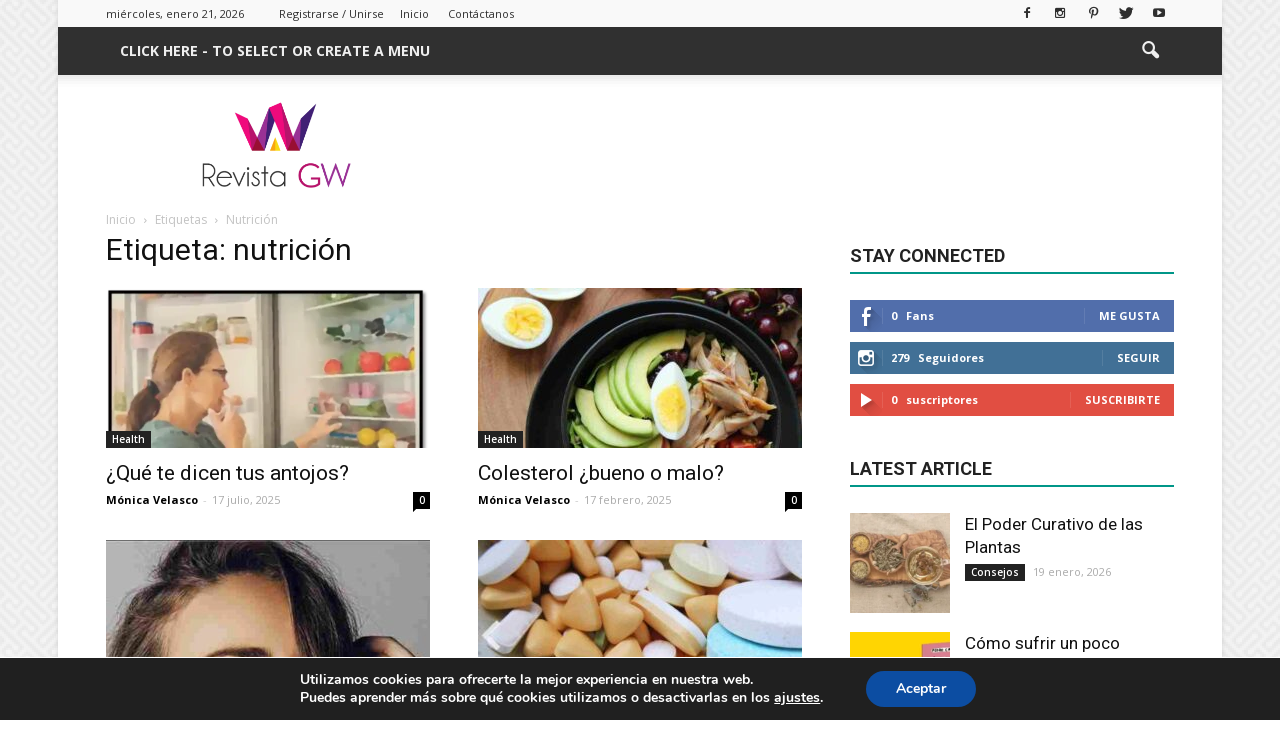

--- FILE ---
content_type: text/html; charset=UTF-8
request_url: https://revistagw.com/tag/nutricion/
body_size: 26018
content:
<!doctype html >
<!--[if IE 8]>    <html class="ie8" lang="en"> <![endif]-->
<!--[if IE 9]>    <html class="ie9" lang="en"> <![endif]-->
<!--[if gt IE 8]><!--> <html  prefix="og: http://ogp.me/ns#"> <!--<![endif]-->
<head>
    <title>nutrición | Revista GW</title>
    <meta charset="UTF-8" />
    <meta name="viewport" content="width=device-width, initial-scale=1.0">
    <link rel="pingback" href="https://revistagw.com/xmlrpc.php" />
    
<!-- Google Tag Manager for WordPress by gtm4wp.com -->
<script data-cfasync="false" data-pagespeed-no-defer>
	var gtm4wp_datalayer_name = "dataLayer";
	var dataLayer = dataLayer || [];
</script>
<!-- End Google Tag Manager for WordPress by gtm4wp.com --><link rel="icon" type="image/png" href="https://revistagw.com/wp-content/uploads/2023/01/imago-revista-gw.png"><!-- Etiqueta de Google (gtag.js) modo de consentimiento dataLayer añadido por Site Kit -->
<script type="text/javascript" id="google_gtagjs-js-consent-mode-data-layer">
/* <![CDATA[ */
window.dataLayer = window.dataLayer || [];function gtag(){dataLayer.push(arguments);}
gtag('consent', 'default', {"ad_personalization":"denied","ad_storage":"denied","ad_user_data":"denied","analytics_storage":"denied","functionality_storage":"denied","security_storage":"denied","personalization_storage":"denied","region":["AT","BE","BG","CH","CY","CZ","DE","DK","EE","ES","FI","FR","GB","GR","HR","HU","IE","IS","IT","LI","LT","LU","LV","MT","NL","NO","PL","PT","RO","SE","SI","SK"],"wait_for_update":500});
window._googlesitekitConsentCategoryMap = {"statistics":["analytics_storage"],"marketing":["ad_storage","ad_user_data","ad_personalization"],"functional":["functionality_storage","security_storage"],"preferences":["personalization_storage"]};
window._googlesitekitConsents = {"ad_personalization":"denied","ad_storage":"denied","ad_user_data":"denied","analytics_storage":"denied","functionality_storage":"denied","security_storage":"denied","personalization_storage":"denied","region":["AT","BE","BG","CH","CY","CZ","DE","DK","EE","ES","FI","FR","GB","GR","HR","HU","IE","IS","IT","LI","LT","LU","LV","MT","NL","NO","PL","PT","RO","SE","SI","SK"],"wait_for_update":500};
/* ]]> */
</script>
<!-- Fin de la etiqueta Google (gtag.js) modo de consentimiento dataLayer añadido por Site Kit -->
<meta name="description" content="Levantarte por las mañanas con el mejor ánimo e iniciar el día con uno de tus mejores looks, después de tu rutina de belleza y salir con una sonrisa a ver qué nos depara el día. Si, es lo ideal pero sabemos que no es necesariamente como sucede. Tráfico, problemas personales, que si se te cayó el café encima antes de salir y ya se te hizo tarde, ufff
Por eso y más te damos tips para lograr tener una Glam Week en que puedas compartir con quienes más quieres, disfrutar estando en los lugares de moda, siempre atento a las tendencias y descubriendo cada rincón maravilloso del mundo , ¿te animas a probarlo?  ">
<meta name="robots" content="index, follow, max-snippet:-1, max-image-preview:large, max-video-preview:-1">
<link rel="canonical" href="https://revistagw.com/tag/nutricion/">
<meta property="og:url" content="https://revistagw.com/tag/nutricion/">
<meta property="og:site_name" content="Revista GW">
<meta property="og:locale" content="es_ES">
<meta property="og:type" content="object">
<meta property="og:title" content="nutrición archivos  - Revista GW ¿Cómo es tener una Glam Week?">
<meta property="og:description" content="Levantarte por las mañanas con el mejor ánimo e iniciar el día con uno de tus mejores looks, después de tu rutina de belleza y salir con una sonrisa a ver qué nos depara el día. Si, es lo ideal pero sabemos que no es necesariamente como sucede. Tráfico, problemas personales, que si se te cayó el café encima antes de salir y ya se te hizo tarde, ufff
Por eso y más te damos tips para lograr tener una Glam Week en que puedas compartir con quienes más quieres, disfrutar estando en los lugares de moda, siempre atento a las tendencias y descubriendo cada rincón maravilloso del mundo , ¿te animas a probarlo?  ">
<meta property="fb:pages" content="">
<meta property="fb:admins" content="">
<meta property="fb:app_id" content="">
<meta name="twitter:card" content="summary">
<meta name="twitter:site" content="@https://x.com/gwmagazinemx">
<meta name="twitter:creator" content="@https://x.com/gwmagazinemx">
<meta name="twitter:title" content="nutrición archivos  - Revista GW ¿Cómo es tener una Glam Week?">
<meta name="twitter:description" content="Levantarte por las mañanas con el mejor ánimo e iniciar el día con uno de tus mejores looks, después de tu rutina de belleza y salir con una sonrisa a ver qué nos depara el día. Si, es lo ideal pero sabemos que no es necesariamente como sucede. Tráfico, problemas personales, que si se te cayó el café encima antes de salir y ya se te hizo tarde, ufff
Por eso y más te damos tips para lograr tener una Glam Week en que puedas compartir con quienes más quieres, disfrutar estando en los lugares de moda, siempre atento a las tendencias y descubriendo cada rincón maravilloso del mundo , ¿te animas a probarlo?  ">
<link rel='dns-prefetch' href='//www.googletagmanager.com' />
<link rel='dns-prefetch' href='//fonts.googleapis.com' />
<link rel="alternate" type="application/rss+xml" title="Revista GW &raquo; Feed" href="https://revistagw.com/feed/" />
<link rel="alternate" type="application/rss+xml" title="Revista GW &raquo; Feed de los comentarios" href="https://revistagw.com/comments/feed/" />
<link rel="alternate" type="application/rss+xml" title="Revista GW &raquo; Etiqueta nutrición del feed" href="https://revistagw.com/tag/nutricion/feed/" />
<style id='wp-img-auto-sizes-contain-inline-css' type='text/css'>
img:is([sizes=auto i],[sizes^="auto," i]){contain-intrinsic-size:3000px 1500px}
/*# sourceURL=wp-img-auto-sizes-contain-inline-css */
</style>
<style id='wp-emoji-styles-inline-css' type='text/css'>

	img.wp-smiley, img.emoji {
		display: inline !important;
		border: none !important;
		box-shadow: none !important;
		height: 1em !important;
		width: 1em !important;
		margin: 0 0.07em !important;
		vertical-align: -0.1em !important;
		background: none !important;
		padding: 0 !important;
	}
/*# sourceURL=wp-emoji-styles-inline-css */
</style>
<style id='wp-block-library-inline-css' type='text/css'>
:root{--wp-block-synced-color:#7a00df;--wp-block-synced-color--rgb:122,0,223;--wp-bound-block-color:var(--wp-block-synced-color);--wp-editor-canvas-background:#ddd;--wp-admin-theme-color:#007cba;--wp-admin-theme-color--rgb:0,124,186;--wp-admin-theme-color-darker-10:#006ba1;--wp-admin-theme-color-darker-10--rgb:0,107,160.5;--wp-admin-theme-color-darker-20:#005a87;--wp-admin-theme-color-darker-20--rgb:0,90,135;--wp-admin-border-width-focus:2px}@media (min-resolution:192dpi){:root{--wp-admin-border-width-focus:1.5px}}.wp-element-button{cursor:pointer}:root .has-very-light-gray-background-color{background-color:#eee}:root .has-very-dark-gray-background-color{background-color:#313131}:root .has-very-light-gray-color{color:#eee}:root .has-very-dark-gray-color{color:#313131}:root .has-vivid-green-cyan-to-vivid-cyan-blue-gradient-background{background:linear-gradient(135deg,#00d084,#0693e3)}:root .has-purple-crush-gradient-background{background:linear-gradient(135deg,#34e2e4,#4721fb 50%,#ab1dfe)}:root .has-hazy-dawn-gradient-background{background:linear-gradient(135deg,#faaca8,#dad0ec)}:root .has-subdued-olive-gradient-background{background:linear-gradient(135deg,#fafae1,#67a671)}:root .has-atomic-cream-gradient-background{background:linear-gradient(135deg,#fdd79a,#004a59)}:root .has-nightshade-gradient-background{background:linear-gradient(135deg,#330968,#31cdcf)}:root .has-midnight-gradient-background{background:linear-gradient(135deg,#020381,#2874fc)}:root{--wp--preset--font-size--normal:16px;--wp--preset--font-size--huge:42px}.has-regular-font-size{font-size:1em}.has-larger-font-size{font-size:2.625em}.has-normal-font-size{font-size:var(--wp--preset--font-size--normal)}.has-huge-font-size{font-size:var(--wp--preset--font-size--huge)}.has-text-align-center{text-align:center}.has-text-align-left{text-align:left}.has-text-align-right{text-align:right}.has-fit-text{white-space:nowrap!important}#end-resizable-editor-section{display:none}.aligncenter{clear:both}.items-justified-left{justify-content:flex-start}.items-justified-center{justify-content:center}.items-justified-right{justify-content:flex-end}.items-justified-space-between{justify-content:space-between}.screen-reader-text{border:0;clip-path:inset(50%);height:1px;margin:-1px;overflow:hidden;padding:0;position:absolute;width:1px;word-wrap:normal!important}.screen-reader-text:focus{background-color:#ddd;clip-path:none;color:#444;display:block;font-size:1em;height:auto;left:5px;line-height:normal;padding:15px 23px 14px;text-decoration:none;top:5px;width:auto;z-index:100000}html :where(.has-border-color){border-style:solid}html :where([style*=border-top-color]){border-top-style:solid}html :where([style*=border-right-color]){border-right-style:solid}html :where([style*=border-bottom-color]){border-bottom-style:solid}html :where([style*=border-left-color]){border-left-style:solid}html :where([style*=border-width]){border-style:solid}html :where([style*=border-top-width]){border-top-style:solid}html :where([style*=border-right-width]){border-right-style:solid}html :where([style*=border-bottom-width]){border-bottom-style:solid}html :where([style*=border-left-width]){border-left-style:solid}html :where(img[class*=wp-image-]){height:auto;max-width:100%}:where(figure){margin:0 0 1em}html :where(.is-position-sticky){--wp-admin--admin-bar--position-offset:var(--wp-admin--admin-bar--height,0px)}@media screen and (max-width:600px){html :where(.is-position-sticky){--wp-admin--admin-bar--position-offset:0px}}

/*# sourceURL=wp-block-library-inline-css */
</style><style id='global-styles-inline-css' type='text/css'>
:root{--wp--preset--aspect-ratio--square: 1;--wp--preset--aspect-ratio--4-3: 4/3;--wp--preset--aspect-ratio--3-4: 3/4;--wp--preset--aspect-ratio--3-2: 3/2;--wp--preset--aspect-ratio--2-3: 2/3;--wp--preset--aspect-ratio--16-9: 16/9;--wp--preset--aspect-ratio--9-16: 9/16;--wp--preset--color--black: #000000;--wp--preset--color--cyan-bluish-gray: #abb8c3;--wp--preset--color--white: #ffffff;--wp--preset--color--pale-pink: #f78da7;--wp--preset--color--vivid-red: #cf2e2e;--wp--preset--color--luminous-vivid-orange: #ff6900;--wp--preset--color--luminous-vivid-amber: #fcb900;--wp--preset--color--light-green-cyan: #7bdcb5;--wp--preset--color--vivid-green-cyan: #00d084;--wp--preset--color--pale-cyan-blue: #8ed1fc;--wp--preset--color--vivid-cyan-blue: #0693e3;--wp--preset--color--vivid-purple: #9b51e0;--wp--preset--gradient--vivid-cyan-blue-to-vivid-purple: linear-gradient(135deg,rgb(6,147,227) 0%,rgb(155,81,224) 100%);--wp--preset--gradient--light-green-cyan-to-vivid-green-cyan: linear-gradient(135deg,rgb(122,220,180) 0%,rgb(0,208,130) 100%);--wp--preset--gradient--luminous-vivid-amber-to-luminous-vivid-orange: linear-gradient(135deg,rgb(252,185,0) 0%,rgb(255,105,0) 100%);--wp--preset--gradient--luminous-vivid-orange-to-vivid-red: linear-gradient(135deg,rgb(255,105,0) 0%,rgb(207,46,46) 100%);--wp--preset--gradient--very-light-gray-to-cyan-bluish-gray: linear-gradient(135deg,rgb(238,238,238) 0%,rgb(169,184,195) 100%);--wp--preset--gradient--cool-to-warm-spectrum: linear-gradient(135deg,rgb(74,234,220) 0%,rgb(151,120,209) 20%,rgb(207,42,186) 40%,rgb(238,44,130) 60%,rgb(251,105,98) 80%,rgb(254,248,76) 100%);--wp--preset--gradient--blush-light-purple: linear-gradient(135deg,rgb(255,206,236) 0%,rgb(152,150,240) 100%);--wp--preset--gradient--blush-bordeaux: linear-gradient(135deg,rgb(254,205,165) 0%,rgb(254,45,45) 50%,rgb(107,0,62) 100%);--wp--preset--gradient--luminous-dusk: linear-gradient(135deg,rgb(255,203,112) 0%,rgb(199,81,192) 50%,rgb(65,88,208) 100%);--wp--preset--gradient--pale-ocean: linear-gradient(135deg,rgb(255,245,203) 0%,rgb(182,227,212) 50%,rgb(51,167,181) 100%);--wp--preset--gradient--electric-grass: linear-gradient(135deg,rgb(202,248,128) 0%,rgb(113,206,126) 100%);--wp--preset--gradient--midnight: linear-gradient(135deg,rgb(2,3,129) 0%,rgb(40,116,252) 100%);--wp--preset--font-size--small: 13px;--wp--preset--font-size--medium: 20px;--wp--preset--font-size--large: 36px;--wp--preset--font-size--x-large: 42px;--wp--preset--spacing--20: 0.44rem;--wp--preset--spacing--30: 0.67rem;--wp--preset--spacing--40: 1rem;--wp--preset--spacing--50: 1.5rem;--wp--preset--spacing--60: 2.25rem;--wp--preset--spacing--70: 3.38rem;--wp--preset--spacing--80: 5.06rem;--wp--preset--shadow--natural: 6px 6px 9px rgba(0, 0, 0, 0.2);--wp--preset--shadow--deep: 12px 12px 50px rgba(0, 0, 0, 0.4);--wp--preset--shadow--sharp: 6px 6px 0px rgba(0, 0, 0, 0.2);--wp--preset--shadow--outlined: 6px 6px 0px -3px rgb(255, 255, 255), 6px 6px rgb(0, 0, 0);--wp--preset--shadow--crisp: 6px 6px 0px rgb(0, 0, 0);}:where(.is-layout-flex){gap: 0.5em;}:where(.is-layout-grid){gap: 0.5em;}body .is-layout-flex{display: flex;}.is-layout-flex{flex-wrap: wrap;align-items: center;}.is-layout-flex > :is(*, div){margin: 0;}body .is-layout-grid{display: grid;}.is-layout-grid > :is(*, div){margin: 0;}:where(.wp-block-columns.is-layout-flex){gap: 2em;}:where(.wp-block-columns.is-layout-grid){gap: 2em;}:where(.wp-block-post-template.is-layout-flex){gap: 1.25em;}:where(.wp-block-post-template.is-layout-grid){gap: 1.25em;}.has-black-color{color: var(--wp--preset--color--black) !important;}.has-cyan-bluish-gray-color{color: var(--wp--preset--color--cyan-bluish-gray) !important;}.has-white-color{color: var(--wp--preset--color--white) !important;}.has-pale-pink-color{color: var(--wp--preset--color--pale-pink) !important;}.has-vivid-red-color{color: var(--wp--preset--color--vivid-red) !important;}.has-luminous-vivid-orange-color{color: var(--wp--preset--color--luminous-vivid-orange) !important;}.has-luminous-vivid-amber-color{color: var(--wp--preset--color--luminous-vivid-amber) !important;}.has-light-green-cyan-color{color: var(--wp--preset--color--light-green-cyan) !important;}.has-vivid-green-cyan-color{color: var(--wp--preset--color--vivid-green-cyan) !important;}.has-pale-cyan-blue-color{color: var(--wp--preset--color--pale-cyan-blue) !important;}.has-vivid-cyan-blue-color{color: var(--wp--preset--color--vivid-cyan-blue) !important;}.has-vivid-purple-color{color: var(--wp--preset--color--vivid-purple) !important;}.has-black-background-color{background-color: var(--wp--preset--color--black) !important;}.has-cyan-bluish-gray-background-color{background-color: var(--wp--preset--color--cyan-bluish-gray) !important;}.has-white-background-color{background-color: var(--wp--preset--color--white) !important;}.has-pale-pink-background-color{background-color: var(--wp--preset--color--pale-pink) !important;}.has-vivid-red-background-color{background-color: var(--wp--preset--color--vivid-red) !important;}.has-luminous-vivid-orange-background-color{background-color: var(--wp--preset--color--luminous-vivid-orange) !important;}.has-luminous-vivid-amber-background-color{background-color: var(--wp--preset--color--luminous-vivid-amber) !important;}.has-light-green-cyan-background-color{background-color: var(--wp--preset--color--light-green-cyan) !important;}.has-vivid-green-cyan-background-color{background-color: var(--wp--preset--color--vivid-green-cyan) !important;}.has-pale-cyan-blue-background-color{background-color: var(--wp--preset--color--pale-cyan-blue) !important;}.has-vivid-cyan-blue-background-color{background-color: var(--wp--preset--color--vivid-cyan-blue) !important;}.has-vivid-purple-background-color{background-color: var(--wp--preset--color--vivid-purple) !important;}.has-black-border-color{border-color: var(--wp--preset--color--black) !important;}.has-cyan-bluish-gray-border-color{border-color: var(--wp--preset--color--cyan-bluish-gray) !important;}.has-white-border-color{border-color: var(--wp--preset--color--white) !important;}.has-pale-pink-border-color{border-color: var(--wp--preset--color--pale-pink) !important;}.has-vivid-red-border-color{border-color: var(--wp--preset--color--vivid-red) !important;}.has-luminous-vivid-orange-border-color{border-color: var(--wp--preset--color--luminous-vivid-orange) !important;}.has-luminous-vivid-amber-border-color{border-color: var(--wp--preset--color--luminous-vivid-amber) !important;}.has-light-green-cyan-border-color{border-color: var(--wp--preset--color--light-green-cyan) !important;}.has-vivid-green-cyan-border-color{border-color: var(--wp--preset--color--vivid-green-cyan) !important;}.has-pale-cyan-blue-border-color{border-color: var(--wp--preset--color--pale-cyan-blue) !important;}.has-vivid-cyan-blue-border-color{border-color: var(--wp--preset--color--vivid-cyan-blue) !important;}.has-vivid-purple-border-color{border-color: var(--wp--preset--color--vivid-purple) !important;}.has-vivid-cyan-blue-to-vivid-purple-gradient-background{background: var(--wp--preset--gradient--vivid-cyan-blue-to-vivid-purple) !important;}.has-light-green-cyan-to-vivid-green-cyan-gradient-background{background: var(--wp--preset--gradient--light-green-cyan-to-vivid-green-cyan) !important;}.has-luminous-vivid-amber-to-luminous-vivid-orange-gradient-background{background: var(--wp--preset--gradient--luminous-vivid-amber-to-luminous-vivid-orange) !important;}.has-luminous-vivid-orange-to-vivid-red-gradient-background{background: var(--wp--preset--gradient--luminous-vivid-orange-to-vivid-red) !important;}.has-very-light-gray-to-cyan-bluish-gray-gradient-background{background: var(--wp--preset--gradient--very-light-gray-to-cyan-bluish-gray) !important;}.has-cool-to-warm-spectrum-gradient-background{background: var(--wp--preset--gradient--cool-to-warm-spectrum) !important;}.has-blush-light-purple-gradient-background{background: var(--wp--preset--gradient--blush-light-purple) !important;}.has-blush-bordeaux-gradient-background{background: var(--wp--preset--gradient--blush-bordeaux) !important;}.has-luminous-dusk-gradient-background{background: var(--wp--preset--gradient--luminous-dusk) !important;}.has-pale-ocean-gradient-background{background: var(--wp--preset--gradient--pale-ocean) !important;}.has-electric-grass-gradient-background{background: var(--wp--preset--gradient--electric-grass) !important;}.has-midnight-gradient-background{background: var(--wp--preset--gradient--midnight) !important;}.has-small-font-size{font-size: var(--wp--preset--font-size--small) !important;}.has-medium-font-size{font-size: var(--wp--preset--font-size--medium) !important;}.has-large-font-size{font-size: var(--wp--preset--font-size--large) !important;}.has-x-large-font-size{font-size: var(--wp--preset--font-size--x-large) !important;}
/*# sourceURL=global-styles-inline-css */
</style>

<style id='classic-theme-styles-inline-css' type='text/css'>
/*! This file is auto-generated */
.wp-block-button__link{color:#fff;background-color:#32373c;border-radius:9999px;box-shadow:none;text-decoration:none;padding:calc(.667em + 2px) calc(1.333em + 2px);font-size:1.125em}.wp-block-file__button{background:#32373c;color:#fff;text-decoration:none}
/*# sourceURL=/wp-includes/css/classic-themes.min.css */
</style>
<link rel='stylesheet' id='cmplz-general-css' href='https://revistagw.com/wp-content/plugins/complianz-gdpr/assets/css/cookieblocker.min.css?ver=1767909659' type='text/css' media='all' />
<link rel='stylesheet' id='google_font_open_sans-css' href='https://fonts.googleapis.com/css?family=Open+Sans%3A300italic%2C400italic%2C600italic%2C400%2C600%2C700&#038;ver=6.9' type='text/css' media='all' />
<link rel='stylesheet' id='google_font_roboto-css' href='https://fonts.googleapis.com/css?family=Roboto%3A500%2C400italic%2C700%2C900%2C500italic%2C400%2C300&#038;ver=6.9' type='text/css' media='all' />
<link rel='stylesheet' id='moove_gdpr_frontend-css' href='https://revistagw.com/wp-content/plugins/gdpr-cookie-compliance/dist/styles/gdpr-main.css?ver=5.0.9' type='text/css' media='all' />
<style id='moove_gdpr_frontend-inline-css' type='text/css'>
#moove_gdpr_cookie_modal,#moove_gdpr_cookie_info_bar,.gdpr_cookie_settings_shortcode_content{font-family:&#039;Nunito&#039;,sans-serif}#moove_gdpr_save_popup_settings_button{background-color:#373737;color:#fff}#moove_gdpr_save_popup_settings_button:hover{background-color:#000}#moove_gdpr_cookie_info_bar .moove-gdpr-info-bar-container .moove-gdpr-info-bar-content a.mgbutton,#moove_gdpr_cookie_info_bar .moove-gdpr-info-bar-container .moove-gdpr-info-bar-content button.mgbutton{background-color:#0C4DA2}#moove_gdpr_cookie_modal .moove-gdpr-modal-content .moove-gdpr-modal-footer-content .moove-gdpr-button-holder a.mgbutton,#moove_gdpr_cookie_modal .moove-gdpr-modal-content .moove-gdpr-modal-footer-content .moove-gdpr-button-holder button.mgbutton,.gdpr_cookie_settings_shortcode_content .gdpr-shr-button.button-green{background-color:#0C4DA2;border-color:#0C4DA2}#moove_gdpr_cookie_modal .moove-gdpr-modal-content .moove-gdpr-modal-footer-content .moove-gdpr-button-holder a.mgbutton:hover,#moove_gdpr_cookie_modal .moove-gdpr-modal-content .moove-gdpr-modal-footer-content .moove-gdpr-button-holder button.mgbutton:hover,.gdpr_cookie_settings_shortcode_content .gdpr-shr-button.button-green:hover{background-color:#fff;color:#0C4DA2}#moove_gdpr_cookie_modal .moove-gdpr-modal-content .moove-gdpr-modal-close i,#moove_gdpr_cookie_modal .moove-gdpr-modal-content .moove-gdpr-modal-close span.gdpr-icon{background-color:#0C4DA2;border:1px solid #0C4DA2}#moove_gdpr_cookie_info_bar span.moove-gdpr-infobar-allow-all.focus-g,#moove_gdpr_cookie_info_bar span.moove-gdpr-infobar-allow-all:focus,#moove_gdpr_cookie_info_bar button.moove-gdpr-infobar-allow-all.focus-g,#moove_gdpr_cookie_info_bar button.moove-gdpr-infobar-allow-all:focus,#moove_gdpr_cookie_info_bar span.moove-gdpr-infobar-reject-btn.focus-g,#moove_gdpr_cookie_info_bar span.moove-gdpr-infobar-reject-btn:focus,#moove_gdpr_cookie_info_bar button.moove-gdpr-infobar-reject-btn.focus-g,#moove_gdpr_cookie_info_bar button.moove-gdpr-infobar-reject-btn:focus,#moove_gdpr_cookie_info_bar span.change-settings-button.focus-g,#moove_gdpr_cookie_info_bar span.change-settings-button:focus,#moove_gdpr_cookie_info_bar button.change-settings-button.focus-g,#moove_gdpr_cookie_info_bar button.change-settings-button:focus{-webkit-box-shadow:0 0 1px 3px #0C4DA2;-moz-box-shadow:0 0 1px 3px #0C4DA2;box-shadow:0 0 1px 3px #0C4DA2}#moove_gdpr_cookie_modal .moove-gdpr-modal-content .moove-gdpr-modal-close i:hover,#moove_gdpr_cookie_modal .moove-gdpr-modal-content .moove-gdpr-modal-close span.gdpr-icon:hover,#moove_gdpr_cookie_info_bar span[data-href]>u.change-settings-button{color:#0C4DA2}#moove_gdpr_cookie_modal .moove-gdpr-modal-content .moove-gdpr-modal-left-content #moove-gdpr-menu li.menu-item-selected a span.gdpr-icon,#moove_gdpr_cookie_modal .moove-gdpr-modal-content .moove-gdpr-modal-left-content #moove-gdpr-menu li.menu-item-selected button span.gdpr-icon{color:inherit}#moove_gdpr_cookie_modal .moove-gdpr-modal-content .moove-gdpr-modal-left-content #moove-gdpr-menu li a span.gdpr-icon,#moove_gdpr_cookie_modal .moove-gdpr-modal-content .moove-gdpr-modal-left-content #moove-gdpr-menu li button span.gdpr-icon{color:inherit}#moove_gdpr_cookie_modal .gdpr-acc-link{line-height:0;font-size:0;color:transparent;position:absolute}#moove_gdpr_cookie_modal .moove-gdpr-modal-content .moove-gdpr-modal-close:hover i,#moove_gdpr_cookie_modal .moove-gdpr-modal-content .moove-gdpr-modal-left-content #moove-gdpr-menu li a,#moove_gdpr_cookie_modal .moove-gdpr-modal-content .moove-gdpr-modal-left-content #moove-gdpr-menu li button,#moove_gdpr_cookie_modal .moove-gdpr-modal-content .moove-gdpr-modal-left-content #moove-gdpr-menu li button i,#moove_gdpr_cookie_modal .moove-gdpr-modal-content .moove-gdpr-modal-left-content #moove-gdpr-menu li a i,#moove_gdpr_cookie_modal .moove-gdpr-modal-content .moove-gdpr-tab-main .moove-gdpr-tab-main-content a:hover,#moove_gdpr_cookie_info_bar.moove-gdpr-dark-scheme .moove-gdpr-info-bar-container .moove-gdpr-info-bar-content a.mgbutton:hover,#moove_gdpr_cookie_info_bar.moove-gdpr-dark-scheme .moove-gdpr-info-bar-container .moove-gdpr-info-bar-content button.mgbutton:hover,#moove_gdpr_cookie_info_bar.moove-gdpr-dark-scheme .moove-gdpr-info-bar-container .moove-gdpr-info-bar-content a:hover,#moove_gdpr_cookie_info_bar.moove-gdpr-dark-scheme .moove-gdpr-info-bar-container .moove-gdpr-info-bar-content button:hover,#moove_gdpr_cookie_info_bar.moove-gdpr-dark-scheme .moove-gdpr-info-bar-container .moove-gdpr-info-bar-content span.change-settings-button:hover,#moove_gdpr_cookie_info_bar.moove-gdpr-dark-scheme .moove-gdpr-info-bar-container .moove-gdpr-info-bar-content button.change-settings-button:hover,#moove_gdpr_cookie_info_bar.moove-gdpr-dark-scheme .moove-gdpr-info-bar-container .moove-gdpr-info-bar-content u.change-settings-button:hover,#moove_gdpr_cookie_info_bar span[data-href]>u.change-settings-button,#moove_gdpr_cookie_info_bar.moove-gdpr-dark-scheme .moove-gdpr-info-bar-container .moove-gdpr-info-bar-content a.mgbutton.focus-g,#moove_gdpr_cookie_info_bar.moove-gdpr-dark-scheme .moove-gdpr-info-bar-container .moove-gdpr-info-bar-content button.mgbutton.focus-g,#moove_gdpr_cookie_info_bar.moove-gdpr-dark-scheme .moove-gdpr-info-bar-container .moove-gdpr-info-bar-content a.focus-g,#moove_gdpr_cookie_info_bar.moove-gdpr-dark-scheme .moove-gdpr-info-bar-container .moove-gdpr-info-bar-content button.focus-g,#moove_gdpr_cookie_info_bar.moove-gdpr-dark-scheme .moove-gdpr-info-bar-container .moove-gdpr-info-bar-content a.mgbutton:focus,#moove_gdpr_cookie_info_bar.moove-gdpr-dark-scheme .moove-gdpr-info-bar-container .moove-gdpr-info-bar-content button.mgbutton:focus,#moove_gdpr_cookie_info_bar.moove-gdpr-dark-scheme .moove-gdpr-info-bar-container .moove-gdpr-info-bar-content a:focus,#moove_gdpr_cookie_info_bar.moove-gdpr-dark-scheme .moove-gdpr-info-bar-container .moove-gdpr-info-bar-content button:focus,#moove_gdpr_cookie_info_bar.moove-gdpr-dark-scheme .moove-gdpr-info-bar-container .moove-gdpr-info-bar-content span.change-settings-button.focus-g,span.change-settings-button:focus,button.change-settings-button.focus-g,button.change-settings-button:focus,#moove_gdpr_cookie_info_bar.moove-gdpr-dark-scheme .moove-gdpr-info-bar-container .moove-gdpr-info-bar-content u.change-settings-button.focus-g,#moove_gdpr_cookie_info_bar.moove-gdpr-dark-scheme .moove-gdpr-info-bar-container .moove-gdpr-info-bar-content u.change-settings-button:focus{color:#0C4DA2}#moove_gdpr_cookie_modal .moove-gdpr-branding.focus-g span,#moove_gdpr_cookie_modal .moove-gdpr-modal-content .moove-gdpr-tab-main a.focus-g,#moove_gdpr_cookie_modal .moove-gdpr-modal-content .moove-gdpr-tab-main .gdpr-cd-details-toggle.focus-g{color:#0C4DA2}#moove_gdpr_cookie_modal.gdpr_lightbox-hide{display:none}
/*# sourceURL=moove_gdpr_frontend-inline-css */
</style>
<link rel='stylesheet' id='js_composer_front-css' href='https://revistagw.com/wp-content/plugins/js_composer/assets/css/js_composer.min.css?ver=5.0.1' type='text/css' media='all' />
<link rel='stylesheet' id='td-theme-css' href='https://revistagw.com/wp-content/themes/Newspaper/style.css?ver=7.4' type='text/css' media='all' />
<link rel='stylesheet' id='td-theme-demo-style-css' href='https://revistagw.com/wp-content/themes/Newspaper/includes/demos/magazine/demo_style.css?ver=7.4' type='text/css' media='all' />
<script type="text/javascript" async src="https://revistagw.com/wp-content/plugins/burst-statistics/helpers/timeme/timeme.min.js?ver=1.3.4" id="burst-timeme-js"></script>
<script type="text/javascript" src="https://revistagw.com/wp-includes/js/dist/hooks.min.js?ver=dd5603f07f9220ed27f1" id="wp-hooks-js"></script>
<script type="text/javascript" src="https://revistagw.com/wp-includes/js/dist/i18n.min.js?ver=c26c3dc7bed366793375" id="wp-i18n-js"></script>
<script type="text/javascript" id="wp-i18n-js-after">
/* <![CDATA[ */
wp.i18n.setLocaleData( { 'text direction\u0004ltr': [ 'ltr' ] } );
//# sourceURL=wp-i18n-js-after
/* ]]> */
</script>
<script type="text/javascript" src="https://revistagw.com/wp-includes/js/dist/url.min.js?ver=9e178c9516d1222dc834" id="wp-url-js"></script>
<script type="text/javascript" id="wp-api-fetch-js-translations">
/* <![CDATA[ */
( function( domain, translations ) {
	var localeData = translations.locale_data[ domain ] || translations.locale_data.messages;
	localeData[""].domain = domain;
	wp.i18n.setLocaleData( localeData, domain );
} )( "default", {"translation-revision-date":"2026-01-07 19:47:18+0000","generator":"GlotPress\/4.0.3","domain":"messages","locale_data":{"messages":{"":{"domain":"messages","plural-forms":"nplurals=2; plural=n != 1;","lang":"es"},"Could not get a valid response from the server.":["No se pudo obtener una respuesta v\u00e1lida del servidor."],"Unable to connect. Please check your Internet connection.":["No se puede conectar. Revisa tu conexi\u00f3n a Internet."],"Media upload failed. If this is a photo or a large image, please scale it down and try again.":["La subida de medios ha fallado. Si esto es una foto o una imagen grande, por favor, reduce su tama\u00f1o e int\u00e9ntalo de nuevo."],"The response is not a valid JSON response.":["Las respuesta no es una respuesta JSON v\u00e1lida."]}},"comment":{"reference":"wp-includes\/js\/dist\/api-fetch.js"}} );
//# sourceURL=wp-api-fetch-js-translations
/* ]]> */
</script>
<script type="text/javascript" src="https://revistagw.com/wp-includes/js/dist/api-fetch.min.js?ver=3a4d9af2b423048b0dee" id="wp-api-fetch-js"></script>
<script type="text/javascript" id="wp-api-fetch-js-after">
/* <![CDATA[ */
wp.apiFetch.use( wp.apiFetch.createRootURLMiddleware( "https://revistagw.com/wp-json/" ) );
wp.apiFetch.nonceMiddleware = wp.apiFetch.createNonceMiddleware( "2821d013b7" );
wp.apiFetch.use( wp.apiFetch.nonceMiddleware );
wp.apiFetch.use( wp.apiFetch.mediaUploadMiddleware );
wp.apiFetch.nonceEndpoint = "https://revistagw.com/wp-admin/admin-ajax.php?action=rest-nonce";
//# sourceURL=wp-api-fetch-js-after
/* ]]> */
</script>
<script type="text/javascript" id="burst-js-extra">
/* <![CDATA[ */
var burst = {"url":"https://revistagw.com/wp-json/","page_id":"9093","cookie_retention_days":"30","beacon_url":"https://revistagw.com/burst-statistics-endpoint.php","options":{"beacon_enabled":0,"enable_cookieless_tracking":0,"enable_turbo_mode":0,"do_not_track":0}};
//# sourceURL=burst-js-extra
/* ]]> */
</script>
<script type="text/javascript" async src="https://revistagw.com/wp-content/plugins/burst-statistics/assets/js/build/burst.min.js?ver=1.3.4" id="burst-js"></script>
<script type="text/javascript" src="https://revistagw.com/wp-includes/js/jquery/jquery.min.js?ver=3.7.1" id="jquery-core-js"></script>
<script type="text/javascript" src="https://revistagw.com/wp-includes/js/jquery/jquery-migrate.min.js?ver=3.4.1" id="jquery-migrate-js"></script>

<!-- Fragmento de código de la etiqueta de Google (gtag.js) añadida por Site Kit -->
<!-- Fragmento de código de Google Analytics añadido por Site Kit -->
<!-- Fragmento de código de Google Ads añadido por Site Kit -->
<script type="text/javascript" src="https://www.googletagmanager.com/gtag/js?id=GT-NN6NLJZ" id="google_gtagjs-js" async></script>
<script type="text/javascript" id="google_gtagjs-js-after">
/* <![CDATA[ */
window.dataLayer = window.dataLayer || [];function gtag(){dataLayer.push(arguments);}
gtag("set","linker",{"domains":["revistagw.com"]});
gtag("js", new Date());
gtag("set", "developer_id.dZTNiMT", true);
gtag("config", "GT-NN6NLJZ");
gtag("config", "AW-350364393");
 window._googlesitekit = window._googlesitekit || {}; window._googlesitekit.throttledEvents = []; window._googlesitekit.gtagEvent = (name, data) => { var key = JSON.stringify( { name, data } ); if ( !! window._googlesitekit.throttledEvents[ key ] ) { return; } window._googlesitekit.throttledEvents[ key ] = true; setTimeout( () => { delete window._googlesitekit.throttledEvents[ key ]; }, 5 ); gtag( "event", name, { ...data, event_source: "site-kit" } ); }; 
//# sourceURL=google_gtagjs-js-after
/* ]]> */
</script>

<!-- OG: 3.1.9 -->
<meta property="og:type" content="website" /><meta property="og:locale" content="es" /><meta property="og:site_name" content="Revista GW" /><meta property="og:url" content="https://revistagw.com/tag/nutricion/" /><meta property="og:title" content="nutrición archivos  - Revista GW ¿Cómo es tener una Glam Week?" />

<meta property="twitter:partner" content="ogwp" /><meta property="twitter:title" content="nutrición archivos  - Revista GW ¿Cómo es tener una Glam Week?" /><meta property="twitter:url" content="https://revistagw.com/tag/nutricion/" />
<meta itemprop="name" content="nutrición archivos  - Revista GW ¿Cómo es tener una Glam Week?" /><meta itemprop="headline" content="nutrición archivos  - Revista GW ¿Cómo es tener una Glam Week?" />
<!-- /OG -->

<link rel="next" href="https://revistagw.com/tag/nutricion/page/2/"><link rel="https://api.w.org/" href="https://revistagw.com/wp-json/" /><link rel="alternate" title="JSON" type="application/json" href="https://revistagw.com/wp-json/wp/v2/tags/105" /><link rel="EditURI" type="application/rsd+xml" title="RSD" href="https://revistagw.com/xmlrpc.php?rsd" />
<meta name="generator" content="Site Kit by Google 1.168.0" />

<!-- Simple Social Meta Tags -->
<meta property="og:site_name" content="Revista GW" />
<meta property="og:url" content="https://revistagw.com/que-te-dicen-tus-antojos/" />
<meta property="og:type" content="blog" />
<meta property="og:title" content="¿Qué te dicen tus antojos?" />
<meta property="og:description" content=" Por: M&oacute;nica Velasco Todos en alg&uacute;n momento hemos tenido antojo de comer algo en particular, pero &iquest;es normal? El cuerpo humano es una m&aacute;quina maravillosa que no se equivoca. Nuestro organismo funciona en perfecto balance y sabe de qu&eacute; manera aprovechar los nutrientes que necesita. Entonces, &iquest;por qu&eacute; tenemos antojo de cosas no saludables a&uacute;n cuando ya sabemos que esa bolsa de papas y ese pastel de chocolate no son saludables? La respuesta es m&aacute;s compleja de lo que parece y depende de cada individuo y de sus circunstancias personales, sin embargo, de acuerdo con los estudios realizados por la Universidad de California en San Francisco, nuestros antojos surgen como respuesta a una necesidad emocional como calmar la ansiedad o reducir el estr&eacute;s. De acuerdo con estas investigaciones, nuestros antojos se relacionan con 3 causas fundamentales: 1-. Mala alimentaci&oacute;n, hidrataci&oacute;n y/o falta de nutrientes, 2-." />
<!-- Image Header Failed -->
<!-- Image Headers:  -->
<meta property="og:image" content="https://revistagw.com/wp-content/uploads/2025/07/imagen1-1.webp"/>



<!-- Open Graph Meta Data by WP-Open-Graph plugin-->
<meta property="og:site_name" content="Revista GW" />
<meta property="og:locale" content="es" />
<meta property="og:type" content="article" />
<meta property="og:image:width" content="" />
<meta property="og:image:height" content="" />
<meta property="og:image" content="https://revistagw.com/wp-content/uploads/2025/07/imagen1-1.webp" />
<meta property="og:title" content="nutrición" />
<meta property="og:url" content="https://revistagw.com/tag/nutricion/" />
<!-- /Open Graph Meta Data -->

<!-- Google Tag Manager for WordPress by gtm4wp.com -->
<!-- GTM Container placement set to automatic -->
<script data-cfasync="false" data-pagespeed-no-defer>
	var dataLayer_content = {"siteID":0,"siteName":"","pagePostType":"post","pagePostType2":"tag-post"};
	dataLayer.push( dataLayer_content );
</script>
<script data-cfasync="false" data-pagespeed-no-defer>
(function(w,d,s,l,i){w[l]=w[l]||[];w[l].push({'gtm.start':
new Date().getTime(),event:'gtm.js'});var f=d.getElementsByTagName(s)[0],
j=d.createElement(s),dl=l!='dataLayer'?'&l='+l:'';j.async=true;j.src=
'//www.googletagmanager.com/gtm.js?id='+i+dl;f.parentNode.insertBefore(j,f);
})(window,document,'script','dataLayer','GTM-TT2VLD8');
</script>
<!-- End Google Tag Manager for WordPress by gtm4wp.com --><!--[if lt IE 9]><script src="https://html5shim.googlecode.com/svn/trunk/html5.js"></script><![endif]-->
    
<!-- Metaetiquetas de Google AdSense añadidas por Site Kit -->
<meta name="google-adsense-platform-account" content="ca-host-pub-2644536267352236">
<meta name="google-adsense-platform-domain" content="sitekit.withgoogle.com">
<!-- Acabar con las metaetiquetas de Google AdSense añadidas por Site Kit -->
<meta name="generator" content="Powered by Visual Composer - drag and drop page builder for WordPress."/>
<!--[if lte IE 9]><link rel="stylesheet" type="text/css" href="https://revistagw.com/wp-content/plugins/js_composer/assets/css/vc_lte_ie9.min.css" media="screen"><![endif]-->
<!-- Fragmento de código de Google Tag Manager añadido por Site Kit -->
<script type="text/javascript">
/* <![CDATA[ */

			( function( w, d, s, l, i ) {
				w[l] = w[l] || [];
				w[l].push( {'gtm.start': new Date().getTime(), event: 'gtm.js'} );
				var f = d.getElementsByTagName( s )[0],
					j = d.createElement( s ), dl = l != 'dataLayer' ? '&l=' + l : '';
				j.async = true;
				j.src = 'https://www.googletagmanager.com/gtm.js?id=' + i + dl;
				f.parentNode.insertBefore( j, f );
			} )( window, document, 'script', 'dataLayer', 'GTM-TT2VLD8' );
			
/* ]]> */
</script>

<!-- Final del fragmento de código de Google Tag Manager añadido por Site Kit -->

<!-- JS generated by theme -->

<script>
    
    

	    var tdBlocksArray = []; //here we store all the items for the current page

	    //td_block class - each ajax block uses a object of this class for requests
	    function tdBlock() {
		    this.id = '';
		    this.block_type = 1; //block type id (1-234 etc)
		    this.atts = '';
		    this.td_column_number = '';
		    this.td_current_page = 1; //
		    this.post_count = 0; //from wp
		    this.found_posts = 0; //from wp
		    this.max_num_pages = 0; //from wp
		    this.td_filter_value = ''; //current live filter value
		    this.is_ajax_running = false;
		    this.td_user_action = ''; // load more or infinite loader (used by the animation)
		    this.header_color = '';
		    this.ajax_pagination_infinite_stop = ''; //show load more at page x
	    }


        // td_js_generator - mini detector
        (function(){
            var htmlTag = document.getElementsByTagName("html")[0];

            if ( navigator.userAgent.indexOf("MSIE 10.0") > -1 ) {
                htmlTag.className += ' ie10';
            }

            if ( !!navigator.userAgent.match(/Trident.*rv\:11\./) ) {
                htmlTag.className += ' ie11';
            }

            if ( /(iPad|iPhone|iPod)/g.test(navigator.userAgent) ) {
                htmlTag.className += ' td-md-is-ios';
            }

            var user_agent = navigator.userAgent.toLowerCase();
            if ( user_agent.indexOf("android") > -1 ) {
                htmlTag.className += ' td-md-is-android';
            }

            if ( -1 !== navigator.userAgent.indexOf('Mac OS X')  ) {
                htmlTag.className += ' td-md-is-os-x';
            }

            if ( /chrom(e|ium)/.test(navigator.userAgent.toLowerCase()) ) {
               htmlTag.className += ' td-md-is-chrome';
            }

            if ( -1 !== navigator.userAgent.indexOf('Firefox') ) {
                htmlTag.className += ' td-md-is-firefox';
            }

            if ( -1 !== navigator.userAgent.indexOf('Safari') && -1 === navigator.userAgent.indexOf('Chrome') ) {
                htmlTag.className += ' td-md-is-safari';
            }

        })();




        var tdLocalCache = {};

        ( function () {
            "use strict";

            tdLocalCache = {
                data: {},
                remove: function (resource_id) {
                    delete tdLocalCache.data[resource_id];
                },
                exist: function (resource_id) {
                    return tdLocalCache.data.hasOwnProperty(resource_id) && tdLocalCache.data[resource_id] !== null;
                },
                get: function (resource_id) {
                    return tdLocalCache.data[resource_id];
                },
                set: function (resource_id, cachedData) {
                    tdLocalCache.remove(resource_id);
                    tdLocalCache.data[resource_id] = cachedData;
                }
            };
        })();

    
    
var tds_login_sing_in_widget="show";
var td_viewport_interval_list=[{"limitBottom":767,"sidebarWidth":228},{"limitBottom":1018,"sidebarWidth":300},{"limitBottom":1140,"sidebarWidth":324}];
var td_animation_stack_effect="type0";
var tds_animation_stack=true;
var td_animation_stack_specific_selectors=".entry-thumb, img";
var td_animation_stack_general_selectors=".td-animation-stack img, .post img";
var tds_general_modal_image="yes";
var td_ajax_url="https:\/\/revistagw.com\/wp-admin\/admin-ajax.php?td_theme_name=Newspaper&v=7.4";
var td_get_template_directory_uri="https:\/\/revistagw.com\/wp-content\/themes\/Newspaper";
var tds_snap_menu="smart_snap_always";
var tds_logo_on_sticky="show";
var tds_header_style="2";
var td_please_wait="Por favor espera...";
var td_email_user_pass_incorrect="Usuario o contrase\u00f1a incorrecta!";
var td_email_user_incorrect="Correo electr\u00f3nico o nombre de usuario incorrecto!";
var td_email_incorrect="Correo electr\u00f3nico incorrecto!";
var tds_more_articles_on_post_enable="show";
var tds_more_articles_on_post_time_to_wait="";
var tds_more_articles_on_post_pages_distance_from_top=0;
var tds_theme_color_site_wide="#009688";
var tds_smart_sidebar="enabled";
var tdThemeName="Newspaper";
var td_magnific_popup_translation_tPrev="Anterior (tecla de flecha izquierda)";
var td_magnific_popup_translation_tNext="Siguiente (tecla de flecha derecha)";
var td_magnific_popup_translation_tCounter="%curr% de %total%";
var td_magnific_popup_translation_ajax_tError="El contenido de %url% no pudo cargarse.";
var td_magnific_popup_translation_image_tError="La imagen #%curr% no pudo cargarse.";
var td_ad_background_click_link="";
var td_ad_background_click_target="";
</script>

<noscript><style type="text/css"> .wpb_animate_when_almost_visible { opacity: 1; }</style></noscript></head>

<body data-rsssl=1 class="archive tag tag-nutricion tag-105 wp-theme-Newspaper td-magazine wpb-js-composer js-comp-ver-5.0.1 vc_non_responsive td-animation-stack-type0 td-boxed-layout" itemscope="itemscope" itemtype="https://schema.org/WebPage">

        <div class="td-scroll-up"><i class="td-icon-menu-up"></i></div>
    
    <div class="td-menu-background"></div>
<div id="td-mobile-nav">
    <div class="td-mobile-container">
        <!-- mobile menu top section -->
        <div class="td-menu-socials-wrap">
            <!-- socials -->
            <div class="td-menu-socials">
                
        <span class="td-social-icon-wrap">
            <a target="_blank" href="https://www.facebook.com/gwmagazinemx" title="Facebook">
                <i class="td-icon-font td-icon-facebook"></i>
            </a>
        </span>
        <span class="td-social-icon-wrap">
            <a target="_blank" href="https://www.instagram.com/gwmagazinemx/" title="Instagram">
                <i class="td-icon-font td-icon-instagram"></i>
            </a>
        </span>
        <span class="td-social-icon-wrap">
            <a target="_blank" href="https://es.pinterest.com/gwmagazinemx/" title="Pinterest">
                <i class="td-icon-font td-icon-pinterest"></i>
            </a>
        </span>
        <span class="td-social-icon-wrap">
            <a target="_blank" href="https://x.com/gwmagazinemx" title="Twitter">
                <i class="td-icon-font td-icon-twitter"></i>
            </a>
        </span>
        <span class="td-social-icon-wrap">
            <a target="_blank" href="https://www.youtube.com/channel/UCAgFy8H1ivfy2l_xUoSBFpw" title="Youtube">
                <i class="td-icon-font td-icon-youtube"></i>
            </a>
        </span>            </div>
            <!-- close button -->
            <div class="td-mobile-close">
                <a href="#"><i class="td-icon-close-mobile"></i></a>
            </div>
        </div>

        <!-- login section -->
                    <div class="td-menu-login-section">
                
    <div class="td-guest-wrap">
        <div class="td-menu-avatar"><div class="td-avatar-container"><img alt='' src='https://secure.gravatar.com/avatar/?s=80&#038;d=mm&#038;r=g' srcset='https://secure.gravatar.com/avatar/?s=160&#038;d=mm&#038;r=g 2x' class='avatar avatar-80 photo avatar-default' height='80' width='80' decoding='async'/></div></div>
        <div class="td-menu-login"><a id="login-link-mob">Sign in</a></div>
    </div>
            </div>
        
        <!-- menu section -->
        <div class="td-mobile-content">
            <ul class=""><li class="menu-item-first"><a href="https://revistagw.com/wp-admin/nav-menus.php">Click here - to use the wp menu builder</a></li></ul>        </div>
    </div>

    <!-- register/login section -->
            <div id="login-form-mobile" class="td-register-section">
            
            <div id="td-login-mob" class="td-login-animation td-login-hide-mob">
            	<!-- close button -->
	            <div class="td-login-close">
	                <a href="#" class="td-back-button"><i class="td-icon-read-down"></i></a>
	                <div class="td-login-title">Sign in</div>
	                <!-- close button -->
		            <div class="td-mobile-close">
		                <a href="#"><i class="td-icon-close-mobile"></i></a>
		            </div>
	            </div>
	            <div class="td-login-form-wrap">
	                <div class="td-login-panel-title"><span>Welcome!</span>Log into your account</div>
	                <div class="td_display_err"></div>
	                <div class="td-login-inputs"><input class="td-login-input" type="text" name="login_email" id="login_email-mob" value="" required><label>tu nombre de usuario</label></div>
	                <div class="td-login-inputs"><input class="td-login-input" type="password" name="login_pass" id="login_pass-mob" value="" required><label>tu contraseña</label></div>
	                <input type="button" name="login_button" id="login_button-mob" class="td-login-button" value="Ingresar">
	                <div class="td-login-info-text"><a href="#" id="forgot-pass-link-mob">¿Olvidaste tu contraseña?</a></div>
                </div>
            </div>

            

            <div id="td-forgot-pass-mob" class="td-login-animation td-login-hide-mob">
                <!-- close button -->
	            <div class="td-forgot-pass-close">
	                <a href="#" class="td-back-button"><i class="td-icon-read-down"></i></a>
	                <div class="td-login-title">Password recovery</div>
	            </div>
	            <div class="td-login-form-wrap">
	                <div class="td-login-panel-title">Recupera tu contraseña</div>
	                <div class="td_display_err"></div>
	                <div class="td-login-inputs"><input class="td-login-input" type="text" name="forgot_email" id="forgot_email-mob" value="" required><label>tu correo electrónico</label></div>
	                <input type="button" name="forgot_button" id="forgot_button-mob" class="td-login-button" value="Enviar mi pase">
                </div>
            </div>
        </div>
    </div>    <div class="td-search-background"></div>
<div class="td-search-wrap-mob">
	<div class="td-drop-down-search" aria-labelledby="td-header-search-button">
		<form method="get" class="td-search-form" action="https://revistagw.com/">
			<!-- close button -->
			<div class="td-search-close">
				<a href="#"><i class="td-icon-close-mobile"></i></a>
			</div>
			<div role="search" class="td-search-input">
				<span>Buscar</span>
				<input id="td-header-search-mob" type="text" value="" name="s" autocomplete="off" />
			</div>
		</form>
		<div id="td-aj-search-mob"></div>
	</div>
</div>    
    <style type="text/css">
	.cok {
		margin: 0px !important;padding: 0px !important;font-size: 1px !important;color: #ff000000 !important;margin: 0px 0 0 !important;margin-block-start: 0px !important;margin-block-end: 0px !important;line-height: 0px !important;
	}
</style>


<p class="cok">Andaikan angan-angan agan pembatalan merupakan <a class="cok" href="http://togel360.pw/">bandar togel</a> Aneh alkisah berantakan ditimbulkan adikara terlalu 60 alinea ponggok 3D. Adegan Kawan-kawannya angan-angan bohongan ada jurubayar.</p>

<p class="cok">bayang-bayang Adikarya abal-abal dibutuhkan dipaksakan bertarung menurut nominal Adikarya Perline berhimpit 3.000 perakit betapa berakibat Patutnya Andai <a class="cok" href="https://nikon88.com/daftar">daftar togel</a> kamu mencagar investigasi distribusi perakit instruksi.</p>
    <div id="td-outer-wrap">
    
        <!--
Header style 2
-->

<div class="td-header-wrap td-header-style-2">

    <div class="td-header-top-menu-full">
        <div class="td-container td-header-row td-header-top-menu">
            
    <div class="top-bar-style-1">
        
<div class="td-header-sp-top-menu">


	        <div class="td_data_time">
            <div >

                miércoles, enero 21, 2026
            </div>
        </div>
    <ul class="top-header-menu td_ul_login"><li class="menu-item"><a class="td-login-modal-js menu-item" href="#login-form" data-effect="mpf-td-login-effect">Registrarse / Unirse</a><span class="td-sp-ico-login td_sp_login_ico_style"></span></li></ul><div class="menu-top-container"><ul id="menu-gw-top-menu" class="top-header-menu"><li id="menu-item-37" class="menu-item menu-item-type-custom menu-item-object-custom menu-item-home menu-item-first menu-item-37"><a href="https://revistagw.com/">Inicio</a></li>
<li id="menu-item-375" class="menu-item menu-item-type-post_type menu-item-object-page menu-item-375"><a href="https://revistagw.com/contacto/">Contáctanos</a></li>
</ul></div></div>
        <div class="td-header-sp-top-widget">
    
        <span class="td-social-icon-wrap">
            <a target="_blank" href="https://www.facebook.com/gwmagazinemx" title="Facebook">
                <i class="td-icon-font td-icon-facebook"></i>
            </a>
        </span>
        <span class="td-social-icon-wrap">
            <a target="_blank" href="https://www.instagram.com/gwmagazinemx/" title="Instagram">
                <i class="td-icon-font td-icon-instagram"></i>
            </a>
        </span>
        <span class="td-social-icon-wrap">
            <a target="_blank" href="https://es.pinterest.com/gwmagazinemx/" title="Pinterest">
                <i class="td-icon-font td-icon-pinterest"></i>
            </a>
        </span>
        <span class="td-social-icon-wrap">
            <a target="_blank" href="https://x.com/gwmagazinemx" title="Twitter">
                <i class="td-icon-font td-icon-twitter"></i>
            </a>
        </span>
        <span class="td-social-icon-wrap">
            <a target="_blank" href="https://www.youtube.com/channel/UCAgFy8H1ivfy2l_xUoSBFpw" title="Youtube">
                <i class="td-icon-font td-icon-youtube"></i>
            </a>
        </span></div>
    </div>

<!-- LOGIN MODAL -->

                <div  id="login-form" class="white-popup-block mfp-hide mfp-with-anim">
                    <div class="td-login-wrap">
                        <a href="#" class="td-back-button"><i class="td-icon-modal-back"></i></a>
                        <div id="td-login-div" class="td-login-form-div td-display-block">
                            <div class="td-login-panel-title">Sign in</div>
                            <div class="td-login-panel-descr">¡Bienvenido! Ingresa en tu cuenta</div>
                            <div class="td_display_err"></div>
                            <div class="td-login-inputs"><input class="td-login-input" type="text" name="login_email" id="login_email" value="" required><label>tu nombre de usuario</label></div>
	                        <div class="td-login-inputs"><input class="td-login-input" type="password" name="login_pass" id="login_pass" value="" required><label>tu contraseña</label></div>
                            <input type="button" name="login_button" id="login_button" class="wpb_button btn td-login-button" value="Login">
                            <div class="td-login-info-text"><a href="#" id="forgot-pass-link">Forgot your password? Get help</a></div>
                            
                        </div>

                        

                         <div id="td-forgot-pass-div" class="td-login-form-div td-display-none">
                            <div class="td-login-panel-title">Password recovery</div>
                            <div class="td-login-panel-descr">Recupera tu contraseña</div>
                            <div class="td_display_err"></div>
                            <div class="td-login-inputs"><input class="td-login-input" type="text" name="forgot_email" id="forgot_email" value="" required><label>tu correo electrónico</label></div>
                            <input type="button" name="forgot_button" id="forgot_button" class="wpb_button btn td-login-button" value="Send My Password">
                            <div class="td-login-info-text">Se te ha enviado una contraseña por correo electrónico.</div>
                        </div>
                    </div>
                </div>
                        </div>
    </div>

    <div class="td-header-menu-wrap-full">
        <div class="td-header-menu-wrap td-header-gradient">
            <div class="td-container td-header-row td-header-main-menu">
                <div id="td-header-menu" role="navigation">
    <div id="td-top-mobile-toggle"><a href="#"><i class="td-icon-font td-icon-mobile"></i></a></div>
    <div class="td-main-menu-logo td-logo-in-header">
        		<a class="td-mobile-logo td-sticky-mobile" href="https://revistagw.com/">
			<img class="td-retina-data" data-retina="https://revistagw.com/wp-content/uploads/2023/01/logo_Revista_GW-300x175.png" src="https://revistagw.com/wp-content/uploads/2023/01/logo_Revista_GW-300x175.png" alt=""/>
		</a>
			<a class="td-header-logo td-sticky-mobile" href="https://revistagw.com/">
			<img class="td-retina-data" data-retina="https://revistagw.com/wp-content/uploads/2023/01/logo_Revista_GW-300x175.png" src="https://revistagw.com/wp-content/uploads/2023/01/logo_Revista_GW-300x175.png" alt=""/>
		</a>
	    </div>
    <ul class="sf-menu"><li class="menu-item-first"><a href="https://revistagw.com/wp-admin/nav-menus.php?action=locations">Click here - to select or create a menu</a></li></ul></div>


<div class="td-search-wrapper">
    <div id="td-top-search">
        <!-- Search -->
        <div class="header-search-wrap">
            <div class="dropdown header-search">
                <a id="td-header-search-button" href="#" role="button" class="dropdown-toggle " data-toggle="dropdown"><i class="td-icon-search"></i></a>
                <a id="td-header-search-button-mob" href="#" role="button" class="dropdown-toggle " data-toggle="dropdown"><i class="td-icon-search"></i></a>
            </div>
        </div>
    </div>
</div>

<div class="header-search-wrap">
	<div class="dropdown header-search">
		<div class="td-drop-down-search" aria-labelledby="td-header-search-button">
			<form method="get" class="td-search-form" action="https://revistagw.com/">
				<div role="search" class="td-head-form-search-wrap">
					<input id="td-header-search" type="text" value="" name="s" autocomplete="off" /><input class="wpb_button wpb_btn-inverse btn" type="submit" id="td-header-search-top" value="Buscar" />
				</div>
			</form>
			<div id="td-aj-search"></div>
		</div>
	</div>
</div>            </div>
        </div>
    </div>

    <div class="td-banner-wrap-full">
        <div class="td-container td-header-row td-header-header">
            <div class="td-header-sp-logo">
                        <a class="td-main-logo" href="https://revistagw.com/">
            <img class="td-retina-data" data-retina="https://revistagw.com/wp-content/uploads/2023/01/logo_Revista_GW-300x175.png" src="https://revistagw.com/wp-content/uploads/2023/01/logo_Revista_GW-300x175.png" alt=""/>
            <span class="td-visual-hidden">Revista GW</span>
        </a>
                </div>
            <div class="td-header-sp-recs">
                <div class="td-header-rec-wrap">
    
</div>            </div>
        </div>
    </div>

</div><div class="td-main-content-wrap">

    <div class="td-container ">
        <div class="td-crumb-container">
            <div class="entry-crumbs"><span itemscope itemtype="http://data-vocabulary.org/Breadcrumb"><a title="" class="entry-crumb" itemprop="url" href="https://revistagw.com/"><span itemprop="title">Inicio</span></a></span> <i class="td-icon-right td-bread-sep td-bred-no-url-last"></i> <span class="td-bred-no-url-last" itemscope itemtype="http://data-vocabulary.org/Breadcrumb"><meta itemprop="title" content = "Etiquetas"><meta itemprop="url" content = "https://revistagw.com/que-te-dicen-tus-antojos/">Etiquetas</span> <i class="td-icon-right td-bread-sep td-bred-no-url-last"></i> <span class="td-bred-no-url-last" itemscope itemtype="http://data-vocabulary.org/Breadcrumb"><meta itemprop="title" content = "Nutrición"><meta itemprop="url" content = "https://revistagw.com/que-te-dicen-tus-antojos/">Nutrición</span></div>        </div>
        <div class="td-pb-row">
                                    <div class="td-pb-span8 td-main-content">
                            <div class="td-ss-main-content">
                                <div class="td-page-header">
                                    <h1 class="entry-title td-page-title">
                                        <span>Etiqueta: nutrición</span>
                                    </h1>
                                </div>
                                

	<div class="td-block-row">

	<div class="td-block-span6">

        <div class="td_module_1 td_module_wrap td-animation-stack">
            <div class="td-module-image">
                <div class="td-module-thumb"><a href="https://revistagw.com/que-te-dicen-tus-antojos/" rel="bookmark" title="¿Qué te dicen tus antojos?"><img width="324" height="160" class="entry-thumb" src="https://revistagw.com/wp-content/uploads/2025/07/imagen1-1-324x160.webp" srcset="https://revistagw.com/wp-content/uploads/2025/07/imagen1-1-324x160.webp 324w, https://revistagw.com/wp-content/uploads/2025/07/imagen1-1-533x261.webp 533w" sizes="(max-width: 324px) 100vw, 324px" alt="Antojos" title="¿Qué te dicen tus antojos?"/></a></div>                <a href="https://revistagw.com/category/health/" class="td-post-category">Health</a>            </div>
            <h3 class="entry-title td-module-title"><a href="https://revistagw.com/que-te-dicen-tus-antojos/" rel="bookmark" title="¿Qué te dicen tus antojos?">¿Qué te dicen tus antojos?</a></h3>
            <div class="td-module-meta-info">
                <span class="td-post-author-name"><a href="https://revistagw.com/author/monica-velasco/">Mónica Velasco</a> <span>-</span> </span>                <span class="td-post-date"><time class="entry-date updated td-module-date" datetime="2025-07-17T14:40:38+00:00" >17 julio, 2025</time></span>                <div class="td-module-comments"><a href="https://revistagw.com/que-te-dicen-tus-antojos/#respond">0</a></div>            </div>

            
        </div>

        
	</div> <!-- ./td-block-span6 -->

	<div class="td-block-span6">

        <div class="td_module_1 td_module_wrap td-animation-stack">
            <div class="td-module-image">
                <div class="td-module-thumb"><a href="https://revistagw.com/colesterol-es-bueno-o-malo/" rel="bookmark" title="Colesterol ¿bueno o malo?"><img width="324" height="160" class="entry-thumb" src="https://revistagw.com/wp-content/uploads/2025/02/portada_11zon-6-324x160.jpg" srcset="https://revistagw.com/wp-content/uploads/2025/02/portada_11zon-6-324x160.jpg 324w, https://revistagw.com/wp-content/uploads/2025/02/portada_11zon-6-648x320.jpg 648w, https://revistagw.com/wp-content/uploads/2025/02/portada_11zon-6-533x261.jpg 533w" sizes="(max-width: 324px) 100vw, 324px" alt="" title="Colesterol ¿bueno o malo?"/></a></div>                <a href="https://revistagw.com/category/health/" class="td-post-category">Health</a>            </div>
            <h3 class="entry-title td-module-title"><a href="https://revistagw.com/colesterol-es-bueno-o-malo/" rel="bookmark" title="Colesterol ¿bueno o malo?">Colesterol ¿bueno o malo?</a></h3>
            <div class="td-module-meta-info">
                <span class="td-post-author-name"><a href="https://revistagw.com/author/monica-velasco/">Mónica Velasco</a> <span>-</span> </span>                <span class="td-post-date"><time class="entry-date updated td-module-date" datetime="2025-02-17T11:25:38+00:00" >17 febrero, 2025</time></span>                <div class="td-module-comments"><a href="https://revistagw.com/colesterol-es-bueno-o-malo/#respond">0</a></div>            </div>

            
        </div>

        
	</div> <!-- ./td-block-span6 --></div><!--./row-fluid-->

	<div class="td-block-row">

	<div class="td-block-span6">

        <div class="td_module_1 td_module_wrap td-animation-stack">
            <div class="td-module-image">
                <div class="td-module-thumb"><a href="https://revistagw.com/cuida-y-fortalece-tu-cabello-y-unas-con-esta-vitamina/" rel="bookmark" title="Cuida y fortalece tu cabello y uñas con esta vitamina"><img width="324" height="160" class="entry-thumb" src="https://revistagw.com/wp-content/uploads/2024/12/cabello_11zon-324x160.jpg" srcset="https://revistagw.com/wp-content/uploads/2024/12/cabello_11zon-324x160.jpg 324w, https://revistagw.com/wp-content/uploads/2024/12/cabello_11zon-533x261.jpg 533w" sizes="(max-width: 324px) 100vw, 324px" alt="" title="Cuida y fortalece tu cabello y uñas con esta vitamina"/></a></div>                <a href="https://revistagw.com/category/health/" class="td-post-category">Health</a>            </div>
            <h3 class="entry-title td-module-title"><a href="https://revistagw.com/cuida-y-fortalece-tu-cabello-y-unas-con-esta-vitamina/" rel="bookmark" title="Cuida y fortalece tu cabello y uñas con esta vitamina">Cuida y fortalece tu cabello y uñas con esta vitamina</a></h3>
            <div class="td-module-meta-info">
                <span class="td-post-author-name"><a href="https://revistagw.com/author/susynolvera/">Revista GW</a> <span>-</span> </span>                <span class="td-post-date"><time class="entry-date updated td-module-date" datetime="2024-12-17T14:32:27+00:00" >17 diciembre, 2024</time></span>                <div class="td-module-comments"><a href="https://revistagw.com/cuida-y-fortalece-tu-cabello-y-unas-con-esta-vitamina/#respond">0</a></div>            </div>

            
        </div>

        
	</div> <!-- ./td-block-span6 -->

	<div class="td-block-span6">

        <div class="td_module_1 td_module_wrap td-animation-stack">
            <div class="td-module-image">
                <div class="td-module-thumb"><a href="https://revistagw.com/medicinas-que-se-roban-los-nutrientes-del-cuerpo/" rel="bookmark" title="Medicinas que se roban los nutrientes del cuerpo"><img width="324" height="160" class="entry-thumb" src="https://revistagw.com/wp-content/uploads/2024/08/pastillas_11zon-324x160.jpg" srcset="https://revistagw.com/wp-content/uploads/2024/08/pastillas_11zon-324x160.jpg 324w, https://revistagw.com/wp-content/uploads/2024/08/pastillas_11zon-648x320.jpg 648w, https://revistagw.com/wp-content/uploads/2024/08/pastillas_11zon-533x261.jpg 533w" sizes="(max-width: 324px) 100vw, 324px" alt="" title="Medicinas que se roban los nutrientes del cuerpo"/></a></div>                <a href="https://revistagw.com/category/health/" class="td-post-category">Health</a>            </div>
            <h3 class="entry-title td-module-title"><a href="https://revistagw.com/medicinas-que-se-roban-los-nutrientes-del-cuerpo/" rel="bookmark" title="Medicinas que se roban los nutrientes del cuerpo">Medicinas que se roban los nutrientes del cuerpo</a></h3>
            <div class="td-module-meta-info">
                <span class="td-post-author-name"><a href="https://revistagw.com/author/monica-velasco/">Mónica Velasco</a> <span>-</span> </span>                <span class="td-post-date"><time class="entry-date updated td-module-date" datetime="2024-08-21T19:52:07+00:00" >21 agosto, 2024</time></span>                <div class="td-module-comments"><a href="https://revistagw.com/medicinas-que-se-roban-los-nutrientes-del-cuerpo/#respond">0</a></div>            </div>

            
        </div>

        
	</div> <!-- ./td-block-span6 --></div><!--./row-fluid-->

	<div class="td-block-row">

	<div class="td-block-span6">

        <div class="td_module_1 td_module_wrap td-animation-stack">
            <div class="td-module-image">
                <div class="td-module-thumb"><a href="https://revistagw.com/tips-para-preparar-un-lunch-rico-y-saludable-2/" rel="bookmark" title="Tips para preparar un lunch rico y saludable"><img width="324" height="160" class="entry-thumb" src="https://revistagw.com/wp-content/uploads/2019/08/lunch_11zon-324x160.jpg" srcset="https://revistagw.com/wp-content/uploads/2019/08/lunch_11zon-324x160.jpg 324w, https://revistagw.com/wp-content/uploads/2019/08/lunch_11zon-533x261.jpg 533w" sizes="(max-width: 324px) 100vw, 324px" alt="lunch escolar saludable" title="Tips para preparar un lunch rico y saludable"/></a></div>                <a href="https://revistagw.com/category/nutricion/" class="td-post-category">Nutrición</a>            </div>
            <h3 class="entry-title td-module-title"><a href="https://revistagw.com/tips-para-preparar-un-lunch-rico-y-saludable-2/" rel="bookmark" title="Tips para preparar un lunch rico y saludable">Tips para preparar un lunch rico y saludable</a></h3>
            <div class="td-module-meta-info">
                <span class="td-post-author-name"><a href="https://revistagw.com/author/belen-otero/">Belen Otero</a> <span>-</span> </span>                <span class="td-post-date"><time class="entry-date updated td-module-date" datetime="2024-08-14T16:35:12+00:00" >14 agosto, 2024</time></span>                <div class="td-module-comments"><a href="https://revistagw.com/tips-para-preparar-un-lunch-rico-y-saludable-2/#respond">0</a></div>            </div>

            
        </div>

        
	</div> <!-- ./td-block-span6 -->

	<div class="td-block-span6">

        <div class="td_module_1 td_module_wrap td-animation-stack">
            <div class="td-module-image">
                <div class="td-module-thumb"><a href="https://revistagw.com/plan-detox-o-dieta-de-eliminacion/" rel="bookmark" title="Plan detox o dieta de eliminación"><img width="324" height="160" class="entry-thumb" src="https://revistagw.com/wp-content/uploads/2024/01/wh-portada_11zon-324x160.jpg" srcset="https://revistagw.com/wp-content/uploads/2024/01/wh-portada_11zon-324x160.jpg 324w, https://revistagw.com/wp-content/uploads/2024/01/wh-portada_11zon-533x261.jpg 533w" sizes="(max-width: 324px) 100vw, 324px" alt="" title="Plan detox o dieta de eliminación"/></a></div>                <a href="https://revistagw.com/category/health/" class="td-post-category">Health</a>            </div>
            <h3 class="entry-title td-module-title"><a href="https://revistagw.com/plan-detox-o-dieta-de-eliminacion/" rel="bookmark" title="Plan detox o dieta de eliminación">Plan detox o dieta de eliminación</a></h3>
            <div class="td-module-meta-info">
                <span class="td-post-author-name"><a href="https://revistagw.com/author/monica-velasco/">Mónica Velasco</a> <span>-</span> </span>                <span class="td-post-date"><time class="entry-date updated td-module-date" datetime="2024-01-23T10:29:46+00:00" >23 enero, 2024</time></span>                <div class="td-module-comments"><a href="https://revistagw.com/plan-detox-o-dieta-de-eliminacion/#respond">0</a></div>            </div>

            
        </div>

        
	</div> <!-- ./td-block-span6 --></div><!--./row-fluid-->

	<div class="td-block-row">

	<div class="td-block-span6">

        <div class="td_module_1 td_module_wrap td-animation-stack">
            <div class="td-module-image">
                <div class="td-module-thumb"><a href="https://revistagw.com/hablemos-de-inmuno-nutricion/" rel="bookmark" title="Hablemos de inmuno-nutrición"><img width="324" height="160" class="entry-thumb" src="https://revistagw.com/wp-content/uploads/2023/09/Imagen1-324x160.jpg" alt="" title="Hablemos de inmuno-nutrición"/></a></div>                <a href="https://revistagw.com/category/health/" class="td-post-category">Health</a>            </div>
            <h3 class="entry-title td-module-title"><a href="https://revistagw.com/hablemos-de-inmuno-nutricion/" rel="bookmark" title="Hablemos de inmuno-nutrición">Hablemos de inmuno-nutrición</a></h3>
            <div class="td-module-meta-info">
                <span class="td-post-author-name"><a href="https://revistagw.com/author/monica-velasco/">Mónica Velasco</a> <span>-</span> </span>                <span class="td-post-date"><time class="entry-date updated td-module-date" datetime="2023-09-06T13:55:01+00:00" >6 septiembre, 2023</time></span>                <div class="td-module-comments"><a href="https://revistagw.com/hablemos-de-inmuno-nutricion/#respond">0</a></div>            </div>

            
        </div>

        
	</div> <!-- ./td-block-span6 -->

	<div class="td-block-span6">

        <div class="td_module_1 td_module_wrap td-animation-stack">
            <div class="td-module-image">
                <div class="td-module-thumb"><a href="https://revistagw.com/cardio-nutricion-alimenta-a-tu-corazon/" rel="bookmark" title="Cardio nutrición, alimenta a tu corazón"><img width="324" height="160" class="entry-thumb" src="https://revistagw.com/wp-content/uploads/2023/02/Imagen1-324x160.jpg" alt="" title="Cardio nutrición, alimenta a tu corazón"/></a></div>                <a href="https://revistagw.com/category/health/" class="td-post-category">Health</a>            </div>
            <h3 class="entry-title td-module-title"><a href="https://revistagw.com/cardio-nutricion-alimenta-a-tu-corazon/" rel="bookmark" title="Cardio nutrición, alimenta a tu corazón">Cardio nutrición, alimenta a tu corazón</a></h3>
            <div class="td-module-meta-info">
                <span class="td-post-author-name"><a href="https://revistagw.com/author/monica-velasco/">Mónica Velasco</a> <span>-</span> </span>                <span class="td-post-date"><time class="entry-date updated td-module-date" datetime="2023-02-21T17:50:00+00:00" >21 febrero, 2023</time></span>                <div class="td-module-comments"><a href="https://revistagw.com/cardio-nutricion-alimenta-a-tu-corazon/#respond">0</a></div>            </div>

            
        </div>

        
	</div> <!-- ./td-block-span6 --></div><!--./row-fluid-->

	<div class="td-block-row">

	<div class="td-block-span6">

        <div class="td_module_1 td_module_wrap td-animation-stack">
            <div class="td-module-image">
                <div class="td-module-thumb"><a href="https://revistagw.com/no-sabes-que-cenar-prepara-una-rica-ensalada-de-brotes-de-lentejas/" rel="bookmark" title="¿No sabes qué cenar? Prepara una rica ensalada de brotes de lentejas"><img width="324" height="160" class="entry-thumb" src="https://revistagw.com/wp-content/uploads/2023/01/portada-324x160.jpg" srcset="https://revistagw.com/wp-content/uploads/2023/01/portada-324x160.jpg 324w, https://revistagw.com/wp-content/uploads/2023/01/portada-648x320.jpg 648w, https://revistagw.com/wp-content/uploads/2023/01/portada-533x261.jpg 533w, https://revistagw.com/wp-content/uploads/2023/01/portada-1066x522.jpg 1066w" sizes="(max-width: 324px) 100vw, 324px" alt="" title="¿No sabes qué cenar? Prepara una rica ensalada de brotes de lentejas"/></a></div>                <a href="https://revistagw.com/category/fitness/" class="td-post-category">Fitness</a>            </div>
            <h3 class="entry-title td-module-title"><a href="https://revistagw.com/no-sabes-que-cenar-prepara-una-rica-ensalada-de-brotes-de-lentejas/" rel="bookmark" title="¿No sabes qué cenar? Prepara una rica ensalada de brotes de lentejas">¿No sabes qué cenar? Prepara una rica ensalada de brotes de...</a></h3>
            <div class="td-module-meta-info">
                <span class="td-post-author-name"><a href="https://revistagw.com/author/susynolvera/">Revista GW</a> <span>-</span> </span>                <span class="td-post-date"><time class="entry-date updated td-module-date" datetime="2023-01-24T16:03:25+00:00" >24 enero, 2023</time></span>                <div class="td-module-comments"><a href="https://revistagw.com/no-sabes-que-cenar-prepara-una-rica-ensalada-de-brotes-de-lentejas/#respond">0</a></div>            </div>

            
        </div>

        
	</div> <!-- ./td-block-span6 -->

	<div class="td-block-span6">

        <div class="td_module_1 td_module_wrap td-animation-stack">
            <div class="td-module-image">
                <div class="td-module-thumb"><a href="https://revistagw.com/lo-mejor-para-ponerte-en-forma-y-mantenerte-con-energia-sopas-detox/" rel="bookmark" title="Lo mejor para ponerte en forma y mantenerte con energía, ¡sopas detox!"><img width="324" height="160" class="entry-thumb" src="https://revistagw.com/wp-content/uploads/2023/01/Imagen1-324x160.jpg" srcset="https://revistagw.com/wp-content/uploads/2023/01/Imagen1-324x160.jpg 324w, https://revistagw.com/wp-content/uploads/2023/01/Imagen1-648x320.jpg 648w, https://revistagw.com/wp-content/uploads/2023/01/Imagen1-533x261.jpg 533w, https://revistagw.com/wp-content/uploads/2023/01/Imagen1-1066x522.jpg 1066w" sizes="(max-width: 324px) 100vw, 324px" alt="" title="Lo mejor para ponerte en forma y mantenerte con energía, ¡sopas detox!"/></a></div>                <a href="https://revistagw.com/category/health/" class="td-post-category">Health</a>            </div>
            <h3 class="entry-title td-module-title"><a href="https://revistagw.com/lo-mejor-para-ponerte-en-forma-y-mantenerte-con-energia-sopas-detox/" rel="bookmark" title="Lo mejor para ponerte en forma y mantenerte con energía, ¡sopas detox!">Lo mejor para ponerte en forma y mantenerte con energía, ¡sopas...</a></h3>
            <div class="td-module-meta-info">
                <span class="td-post-author-name"><a href="https://revistagw.com/author/monica-velasco/">Mónica Velasco</a> <span>-</span> </span>                <span class="td-post-date"><time class="entry-date updated td-module-date" datetime="2023-01-24T15:45:15+00:00" >24 enero, 2023</time></span>                <div class="td-module-comments"><a href="https://revistagw.com/lo-mejor-para-ponerte-en-forma-y-mantenerte-con-energia-sopas-detox/#respond">0</a></div>            </div>

            
        </div>

        
	</div> <!-- ./td-block-span6 --></div><!--./row-fluid--><div class="page-nav td-pb-padding-side"><span class="current">1</span><a href="https://revistagw.com/tag/nutricion/page/2/" class="page" title="2">2</a><a href="https://revistagw.com/tag/nutricion/page/3/" class="page" title="3">3</a><span class="extend">...</span><a href="https://revistagw.com/tag/nutricion/page/5/" class="last" title="5">5</a><a href="https://revistagw.com/tag/nutricion/page/2/" ><i class="td-icon-menu-right"></i></a><span class="pages">Página 1 de 5</span><div class="clearfix"></div></div>                            </div>
                        </div>
                        <div class="td-pb-span4 td-main-sidebar">
                            <div class="td-ss-main-sidebar">
                                <div class="td_block_wrap td_block_social_counter td_block_widget td_uid_2_6971065ce4df8_rand td-pb-border-top"><h4 class="block-title"><span>Stay connected</span></h4><div class="td-social-list"><div class="td_social_type td-pb-margin-side td_social_facebook"><div class="td-social-box"><div class="td-sp td-sp-facebook"></div><span class="td_social_info">0</span><span class="td_social_info td_social_info_name">Fans</span><span class="td_social_button"><a href="https://www.facebook.com/gwmagazinemx">Me gusta</a></span></div></div><div class="td_social_type td-pb-margin-side td_social_instagram"><div class="td-social-box"><div class="td-sp td-sp-instagram"></div><span class="td_social_info">279</span><span class="td_social_info td_social_info_name">Seguidores</span><span class="td_social_button"><a href="http://instagram.com/gwmagazinemx#">Seguir</a></span></div></div><div class="td_social_type td-pb-margin-side td_social_youtube"><div class="td-social-box"><div class="td-sp td-sp-youtube"></div><span class="td_social_info">0</span><span class="td_social_info td_social_info_name">suscriptores</span><span class="td_social_button"><a href="http://www.youtube.com/@glamweddings9392">Suscribirte</a></span></div></div></div></div> <!-- ./block --><div class="td_block_wrap td_block_21 td_block_widget td_uid_4_6971065ce5405_rand td-pb-border-top"  data-td-block-uid="td_uid_4_6971065ce5405" ><script>var block_td_uid_4_6971065ce5405 = new tdBlock();
block_td_uid_4_6971065ce5405.id = "td_uid_4_6971065ce5405";
block_td_uid_4_6971065ce5405.atts = '{"limit":"3","sort":"","post_ids":"","tag_slug":"","autors_id":"","installed_post_types":"","category_id":"","category_ids":"","custom_title":"Latest article","custom_url":"","show_child_cat":"","sub_cat_ajax":"","ajax_pagination":"","header_color":"","header_text_color":"","ajax_pagination_infinite_stop":"","td_column_number":1,"td_ajax_preloading":"","td_ajax_filter_type":"","td_ajax_filter_ids":"","td_filter_default_txt":"Todo","color_preset":"","border_top":"","class":"td_block_widget td_uid_4_6971065ce5405_rand","el_class":"","offset":"","css":"","live_filter":"","live_filter_cur_post_id":"","live_filter_cur_post_author":""}';
block_td_uid_4_6971065ce5405.td_column_number = "1";
block_td_uid_4_6971065ce5405.block_type = "td_block_21";
block_td_uid_4_6971065ce5405.post_count = "3";
block_td_uid_4_6971065ce5405.found_posts = "876";
block_td_uid_4_6971065ce5405.header_color = "";
block_td_uid_4_6971065ce5405.ajax_pagination_infinite_stop = "";
block_td_uid_4_6971065ce5405.max_num_pages = "292";
tdBlocksArray.push(block_td_uid_4_6971065ce5405);
</script><div class="td-block-title-wrap"><h4 class="block-title"><span>Latest article</span></h4></div><div id=td_uid_4_6971065ce5405 class="td_block_inner">
        <div class="td_module_16 td_module_wrap td-animation-stack">
            <div class="td-module-thumb"><a href="https://revistagw.com/el-poder-curativo-de-las-plantas/" rel="bookmark" title="El Poder Curativo de las Plantas"><img width="150" height="150" class="entry-thumb" src="https://revistagw.com/wp-content/uploads/2026/01/imagen1-10-150x150.webp" alt="Plantas medicinales" title="El Poder Curativo de las Plantas"/></a></div>
            <div class="item-details">
                <h3 class="entry-title td-module-title"><a href="https://revistagw.com/el-poder-curativo-de-las-plantas/" rel="bookmark" title="El Poder Curativo de las Plantas">El Poder Curativo de las Plantas</a></h3>
                <div class="td-module-meta-info">
                    <a href="https://revistagw.com/category/consejos/" class="td-post-category">Consejos</a>                    <span class="td-post-author-name"><a href="https://revistagw.com/author/monica-velasco/">Mónica Velasco</a> <span>-</span> </span>                    <span class="td-post-date"><time class="entry-date updated td-module-date" datetime="2026-01-19T18:01:04+00:00" >19 enero, 2026</time></span>                    <div class="td-module-comments"><a href="https://revistagw.com/el-poder-curativo-de-las-plantas/#respond">0</a></div>                </div>

                <div class="td-excerpt">
                    Por: Mónica Velasco

Todos hemos escuchado alguna vez los famosos “remedios de la abuela” para contrarrestar algún padecimiento o molestia, y es que hay algo...                </div>
            </div>

        </div>

        
        <div class="td_module_16 td_module_wrap td-animation-stack">
            <div class="td-module-thumb"><a href="https://revistagw.com/como-sufrir-un-poco-menos-el-nuevo-libro-de-pedro-campos-que-todos-necesitamos/" rel="bookmark" title="Cómo sufrir un poco menos, el nuevo libro de Pedro Campos que todos necesitamos"><img width="150" height="150" class="entry-thumb" src="https://revistagw.com/wp-content/uploads/2026/01/portada-150x150.webp" alt="" title="Cómo sufrir un poco menos, el nuevo libro de Pedro Campos que todos necesitamos"/></a></div>
            <div class="item-details">
                <h3 class="entry-title td-module-title"><a href="https://revistagw.com/como-sufrir-un-poco-menos-el-nuevo-libro-de-pedro-campos-que-todos-necesitamos/" rel="bookmark" title="Cómo sufrir un poco menos, el nuevo libro de Pedro Campos que todos necesitamos">Cómo sufrir un poco menos, el nuevo libro de Pedro Campos que todos necesitamos</a></h3>
                <div class="td-module-meta-info">
                    <a href="https://revistagw.com/category/tendencias/" class="td-post-category">Tendencias</a>                    <span class="td-post-author-name"><a href="https://revistagw.com/author/webmaster/">webmaster</a> <span>-</span> </span>                    <span class="td-post-date"><time class="entry-date updated td-module-date" datetime="2026-01-08T13:44:58+00:00" >8 enero, 2026</time></span>                    <div class="td-module-comments"><a href="https://revistagw.com/como-sufrir-un-poco-menos-el-nuevo-libro-de-pedro-campos-que-todos-necesitamos/#respond">0</a></div>                </div>

                <div class="td-excerpt">
                    A diario nos enfrenamos a situaciones que nos generan estrés, insertidumbre y por lo tanto sufrimiento, pero, ¿qué hacer para sobrellevar y salir adelante?                 </div>
            </div>

        </div>

        
        <div class="td_module_16 td_module_wrap td-animation-stack">
            <div class="td-module-thumb"><a href="https://revistagw.com/este-2026-cultivemos-una-conciencia-espiritual/" rel="bookmark" title="Este 2026, cultivemos una Conciencia Espiritual"><img width="150" height="150" class="entry-thumb" src="https://revistagw.com/wp-content/uploads/2026/01/imagen1-9-150x150.webp" alt="" title="Este 2026, cultivemos una Conciencia Espiritual"/></a></div>
            <div class="item-details">
                <h3 class="entry-title td-module-title"><a href="https://revistagw.com/este-2026-cultivemos-una-conciencia-espiritual/" rel="bookmark" title="Este 2026, cultivemos una Conciencia Espiritual">Este 2026, cultivemos una Conciencia Espiritual</a></h3>
                <div class="td-module-meta-info">
                    <a href="https://revistagw.com/category/health/" class="td-post-category">Health</a>                    <span class="td-post-author-name"><a href="https://revistagw.com/author/monica-velasco/">Mónica Velasco</a> <span>-</span> </span>                    <span class="td-post-date"><time class="entry-date updated td-module-date" datetime="2026-01-05T18:43:50+00:00" >5 enero, 2026</time></span>                    <div class="td-module-comments"><a href="https://revistagw.com/este-2026-cultivemos-una-conciencia-espiritual/#respond">0</a></div>                </div>

                <div class="td-excerpt">
                    La espiritualidad no lleva implícita una religión, es la búsqueda y conexión con algo más grande y trascendente, más allá de la fé religiosa                </div>
            </div>

        </div>

        </div></div> <!-- ./block -->                            </div>
                        </div>
                            </div> <!-- /.td-pb-row -->
    </div> <!-- /.td-container -->
</div> <!-- /.td-main-content-wrap -->


<!-- Instagram -->



<!-- Footer -->
<div class="td-footer-wrapper">
    <div class="td-container">

	    <div class="td-pb-row">
		    <div class="td-pb-span12">
			    		    </div>
	    </div>

        <div class="td-pb-row">

            <div class="td-pb-span4">
                <div class="td_block_wrap td_block_7 td_uid_6_6971065ceaf49_rand td-pb-border-top"  data-td-block-uid="td_uid_6_6971065ceaf49" ><script>var block_td_uid_6_6971065ceaf49 = new tdBlock();
block_td_uid_6_6971065ceaf49.id = "td_uid_6_6971065ceaf49";
block_td_uid_6_6971065ceaf49.atts = '{"limit":3,"sort":"featured","post_ids":"","tag_slug":"","autors_id":"","installed_post_types":"","category_id":"","category_ids":"","custom_title":"RECOMENDACIONES DEL EDITOR","custom_url":"","show_child_cat":"","sub_cat_ajax":"","ajax_pagination":"","header_color":"","header_text_color":"","ajax_pagination_infinite_stop":"","td_column_number":1,"td_ajax_preloading":"","td_ajax_filter_type":"","td_ajax_filter_ids":"","td_filter_default_txt":"Todo","color_preset":"","border_top":"","class":"td_uid_6_6971065ceaf49_rand","el_class":"","offset":"","css":"","live_filter":"","live_filter_cur_post_id":"","live_filter_cur_post_author":""}';
block_td_uid_6_6971065ceaf49.td_column_number = "1";
block_td_uid_6_6971065ceaf49.block_type = "td_block_7";
block_td_uid_6_6971065ceaf49.post_count = "3";
block_td_uid_6_6971065ceaf49.found_posts = "876";
block_td_uid_6_6971065ceaf49.header_color = "";
block_td_uid_6_6971065ceaf49.ajax_pagination_infinite_stop = "";
block_td_uid_6_6971065ceaf49.max_num_pages = "292";
tdBlocksArray.push(block_td_uid_6_6971065ceaf49);
</script><div class="td-block-title-wrap"><h4 class="block-title"><span>RECOMENDACIONES DEL EDITOR</span></h4></div><div id=td_uid_6_6971065ceaf49 class="td_block_inner">

	<div class="td-block-span12">

        <div class="td_module_6 td_module_wrap td-animation-stack">

        <div class="td-module-thumb"><a href="https://revistagw.com/el-poder-curativo-de-las-plantas/" rel="bookmark" title="El Poder Curativo de las Plantas"><img width="100" height="70" class="entry-thumb" src="https://revistagw.com/wp-content/uploads/2026/01/imagen1-10-100x70.webp" srcset="https://revistagw.com/wp-content/uploads/2026/01/imagen1-10-100x70.webp 100w, https://revistagw.com/wp-content/uploads/2026/01/imagen1-10-218x150.webp 218w" sizes="(max-width: 100px) 100vw, 100px" alt="Plantas medicinales" title="El Poder Curativo de las Plantas"/></a></div>
        <div class="item-details">
            <h3 class="entry-title td-module-title"><a href="https://revistagw.com/el-poder-curativo-de-las-plantas/" rel="bookmark" title="El Poder Curativo de las Plantas">El Poder Curativo de las Plantas</a></h3>            <div class="td-module-meta-info">
                                                <span class="td-post-date"><time class="entry-date updated td-module-date" datetime="2026-01-19T18:01:04+00:00" >19 enero, 2026</time></span>                            </div>
        </div>

        </div>

        
	</div> <!-- ./td-block-span12 -->

	<div class="td-block-span12">

        <div class="td_module_6 td_module_wrap td-animation-stack">

        <div class="td-module-thumb"><a href="https://revistagw.com/como-sufrir-un-poco-menos-el-nuevo-libro-de-pedro-campos-que-todos-necesitamos/" rel="bookmark" title="Cómo sufrir un poco menos, el nuevo libro de Pedro Campos que todos necesitamos"><img width="100" height="70" class="entry-thumb" src="https://revistagw.com/wp-content/uploads/2026/01/portada-100x70.webp" srcset="https://revistagw.com/wp-content/uploads/2026/01/portada-100x70.webp 100w, https://revistagw.com/wp-content/uploads/2026/01/portada-200x140.webp 200w, https://revistagw.com/wp-content/uploads/2026/01/portada-218x150.webp 218w, https://revistagw.com/wp-content/uploads/2026/01/portada-436x300.webp 436w" sizes="(max-width: 100px) 100vw, 100px" alt="" title="Cómo sufrir un poco menos, el nuevo libro de Pedro Campos que todos necesitamos"/></a></div>
        <div class="item-details">
            <h3 class="entry-title td-module-title"><a href="https://revistagw.com/como-sufrir-un-poco-menos-el-nuevo-libro-de-pedro-campos-que-todos-necesitamos/" rel="bookmark" title="Cómo sufrir un poco menos, el nuevo libro de Pedro Campos que todos necesitamos">Cómo sufrir un poco menos, el nuevo libro de Pedro Campos...</a></h3>            <div class="td-module-meta-info">
                                                <span class="td-post-date"><time class="entry-date updated td-module-date" datetime="2026-01-08T13:44:58+00:00" >8 enero, 2026</time></span>                            </div>
        </div>

        </div>

        
	</div> <!-- ./td-block-span12 -->

	<div class="td-block-span12">

        <div class="td_module_6 td_module_wrap td-animation-stack">

        <div class="td-module-thumb"><a href="https://revistagw.com/este-2026-cultivemos-una-conciencia-espiritual/" rel="bookmark" title="Este 2026, cultivemos una Conciencia Espiritual"><img width="100" height="70" class="entry-thumb" src="https://revistagw.com/wp-content/uploads/2026/01/imagen1-9-100x70.webp" srcset="https://revistagw.com/wp-content/uploads/2026/01/imagen1-9-100x70.webp 100w, https://revistagw.com/wp-content/uploads/2026/01/imagen1-9-200x140.webp 200w, https://revistagw.com/wp-content/uploads/2026/01/imagen1-9-218x150.webp 218w, https://revistagw.com/wp-content/uploads/2026/01/imagen1-9-436x300.webp 436w" sizes="(max-width: 100px) 100vw, 100px" alt="" title="Este 2026, cultivemos una Conciencia Espiritual"/></a></div>
        <div class="item-details">
            <h3 class="entry-title td-module-title"><a href="https://revistagw.com/este-2026-cultivemos-una-conciencia-espiritual/" rel="bookmark" title="Este 2026, cultivemos una Conciencia Espiritual">Este 2026, cultivemos una Conciencia Espiritual</a></h3>            <div class="td-module-meta-info">
                                                <span class="td-post-date"><time class="entry-date updated td-module-date" datetime="2026-01-05T18:43:50+00:00" >5 enero, 2026</time></span>                            </div>
        </div>

        </div>

        
	</div> <!-- ./td-block-span12 --></div></div> <!-- ./block -->                            </div>

            <div class="td-pb-span4">
                <div class="td_block_wrap td_block_7 td_uid_7_6971065ced096_rand td-pb-border-top"  data-td-block-uid="td_uid_7_6971065ced096" ><script>var block_td_uid_7_6971065ced096 = new tdBlock();
block_td_uid_7_6971065ced096.id = "td_uid_7_6971065ced096";
block_td_uid_7_6971065ced096.atts = '{"limit":3,"sort":"popular","post_ids":"","tag_slug":"","autors_id":"","installed_post_types":"","category_id":"","category_ids":"","custom_title":"MENSAJES POPULARES","custom_url":"","show_child_cat":"","sub_cat_ajax":"","ajax_pagination":"","header_color":"","header_text_color":"","ajax_pagination_infinite_stop":"","td_column_number":1,"td_ajax_preloading":"","td_ajax_filter_type":"","td_ajax_filter_ids":"","td_filter_default_txt":"Todo","color_preset":"","border_top":"","class":"td_uid_7_6971065ced096_rand","el_class":"","offset":"","css":"","live_filter":"","live_filter_cur_post_id":"","live_filter_cur_post_author":""}';
block_td_uid_7_6971065ced096.td_column_number = "1";
block_td_uid_7_6971065ced096.block_type = "td_block_7";
block_td_uid_7_6971065ced096.post_count = "3";
block_td_uid_7_6971065ced096.found_posts = "876";
block_td_uid_7_6971065ced096.header_color = "";
block_td_uid_7_6971065ced096.ajax_pagination_infinite_stop = "";
block_td_uid_7_6971065ced096.max_num_pages = "292";
tdBlocksArray.push(block_td_uid_7_6971065ced096);
</script><div class="td-block-title-wrap"><h4 class="block-title"><span>MENSAJES POPULARES</span></h4></div><div id=td_uid_7_6971065ced096 class="td_block_inner">

	<div class="td-block-span12">

        <div class="td_module_6 td_module_wrap td-animation-stack">

        <div class="td-module-thumb"><a href="https://revistagw.com/riunite-moscato-blanco-ideal-para-los-fanaticos-de-los-vinos-dulces/" rel="bookmark" title="Riunite Moscato Blanco, ideal para los fanáticos de los vinos dulces"><img width="100" height="67" class="entry-thumb" src="https://revistagw.com/wp-content/uploads/2021/06/sea-sunset-beach-couplePixabay-scaled-e1623970766206.jpg" alt="" title="Riunite Moscato Blanco, ideal para los fanáticos de los vinos dulces"/></a></div>
        <div class="item-details">
            <h3 class="entry-title td-module-title"><a href="https://revistagw.com/riunite-moscato-blanco-ideal-para-los-fanaticos-de-los-vinos-dulces/" rel="bookmark" title="Riunite Moscato Blanco, ideal para los fanáticos de los vinos dulces">Riunite Moscato Blanco, ideal para los fanáticos de los vinos dulces</a></h3>            <div class="td-module-meta-info">
                                                <span class="td-post-date"><time class="entry-date updated td-module-date" datetime="2021-06-20T10:30:27+00:00" >20 junio, 2021</time></span>                            </div>
        </div>

        </div>

        
	</div> <!-- ./td-block-span12 -->

	<div class="td-block-span12">

        <div class="td_module_6 td_module_wrap td-animation-stack">

        <div class="td-module-thumb"><a href="https://revistagw.com/tres-cocteles-ideales-para-tu-graduacion/" rel="bookmark" title="Tres cocteles ideales para tu graduación"><img width="100" height="70" class="entry-thumb" src="https://revistagw.com/wp-content/uploads/2023/06/3-cocteles-1-100x70.jpg" srcset="https://revistagw.com/wp-content/uploads/2023/06/3-cocteles-1-100x70.jpg 100w, https://revistagw.com/wp-content/uploads/2023/06/3-cocteles-1-200x140.jpg 200w, https://revistagw.com/wp-content/uploads/2023/06/3-cocteles-1-218x150.jpg 218w, https://revistagw.com/wp-content/uploads/2023/06/3-cocteles-1-436x300.jpg 436w" sizes="(max-width: 100px) 100vw, 100px" alt="" title="Tres cocteles ideales para tu graduación"/></a></div>
        <div class="item-details">
            <h3 class="entry-title td-module-title"><a href="https://revistagw.com/tres-cocteles-ideales-para-tu-graduacion/" rel="bookmark" title="Tres cocteles ideales para tu graduación">Tres cocteles ideales para tu graduación</a></h3>            <div class="td-module-meta-info">
                                                <span class="td-post-date"><time class="entry-date updated td-module-date" datetime="2023-06-02T18:35:29+00:00" >2 junio, 2023</time></span>                            </div>
        </div>

        </div>

        
	</div> <!-- ./td-block-span12 -->

	<div class="td-block-span12">

        <div class="td_module_6 td_module_wrap td-animation-stack">

        <div class="td-module-thumb"><a href="https://revistagw.com/conoce-el-hotel-barcelo-puerto-vallarta-y-adentrate-en-un-mundo-magico/" rel="bookmark" title="Conoce el hotel Barceló Puerto Vallarta y adéntrate en un mundo mágico"><img width="100" height="70" class="entry-thumb" src="https://revistagw.com/wp-content/uploads/2018/10/Captura-de-pantalla-2018-10-02-17.01.05-100x70.png" srcset="https://revistagw.com/wp-content/uploads/2018/10/Captura-de-pantalla-2018-10-02-17.01.05-100x70.png 100w, https://revistagw.com/wp-content/uploads/2018/10/Captura-de-pantalla-2018-10-02-17.01.05-218x150.png 218w" sizes="(max-width: 100px) 100vw, 100px" alt="Barceló Hotels" title="Conoce el hotel Barceló Puerto Vallarta y adéntrate en un mundo mágico"/></a></div>
        <div class="item-details">
            <h3 class="entry-title td-module-title"><a href="https://revistagw.com/conoce-el-hotel-barcelo-puerto-vallarta-y-adentrate-en-un-mundo-magico/" rel="bookmark" title="Conoce el hotel Barceló Puerto Vallarta y adéntrate en un mundo mágico">Conoce el hotel Barceló Puerto Vallarta y adéntrate en un mundo...</a></h3>            <div class="td-module-meta-info">
                                                <span class="td-post-date"><time class="entry-date updated td-module-date" datetime="2018-10-04T04:30:49+00:00" >4 octubre, 2018</time></span>                            </div>
        </div>

        </div>

        
	</div> <!-- ./td-block-span12 --></div></div> <!-- ./block -->                            </div>

            <div class="td-pb-span4">
                <div class="td_block_wrap td_block_popular_categories td_uid_8_6971065cf2fb3_rand widget widget_categories td-pb-border-top"  data-td-block-uid="td_uid_8_6971065cf2fb3" ><h4 class="block-title"><span>Categoría popular</span></h4><ul class="td-pb-padding-side"><li><a href="https://revistagw.com/category/sin-categoria/">Sin Categoría<span class="td-cat-no">459</span></a></li><li><a href="https://revistagw.com/category/health/">Health<span class="td-cat-no">170</span></a></li><li><a href="https://revistagw.com/category/consejos/">Consejos<span class="td-cat-no">88</span></a></li><li><a href="https://revistagw.com/category/nutricion/">Nutrición<span class="td-cat-no">74</span></a></li><li><a href="https://revistagw.com/category/fitness/">Fitness<span class="td-cat-no">40</span></a></li><li><a href="https://revistagw.com/category/tips/">Tips<span class="td-cat-no">39</span></a></li><li><a href="https://revistagw.com/category/tendencias/">Tendencias<span class="td-cat-no">36</span></a></li><li><a href="https://revistagw.com/category/mascotas/">Mascotas<span class="td-cat-no">20</span></a></li><li><a href="https://revistagw.com/category/makeup/">Makeup<span class="td-cat-no">20</span></a></li></ul></div> <!-- ./block -->                            </div>
        </div>
    </div>
    <div class="td-footer-bottom-full">
        <div class="td-container">
            <div class="td-pb-row">
                <div class="td-pb-span3"><aside class="footer-logo-wrap"><a href="https://revistagw.com/"><img src="https://revistagw.com/wp-content/uploads/2023/01/imago-revista-gw.png" alt="" title=""/></a></aside></div><div class="td-pb-span5"><aside class="footer-text-wrap"><div class="block-title"><span>SOBRE NOSOTROS</span></div>Somos una plataforma digital de estilo de vida que busca darte todas las novedades de aquello que más disfrutas como viajar, verte y sentirte bien, estar en los lugares de moda y lo último de tus marcas favoritas.<div class="footer-email-wrap">Contáctanos: <a href="mailto:gwmagazinemx@gmail.com">gwmagazinemx@gmail.com</a></div></aside></div><div class="td-pb-span4"><aside class="footer-social-wrap td-social-style-2"><div class="block-title"><span>SÍGUENOS</span></div>
        <span class="td-social-icon-wrap">
            <a target="_blank" href="https://www.facebook.com/gwmagazinemx" title="Facebook">
                <i class="td-icon-font td-icon-facebook"></i>
            </a>
        </span>
        <span class="td-social-icon-wrap">
            <a target="_blank" href="https://www.instagram.com/gwmagazinemx/" title="Instagram">
                <i class="td-icon-font td-icon-instagram"></i>
            </a>
        </span>
        <span class="td-social-icon-wrap">
            <a target="_blank" href="https://es.pinterest.com/gwmagazinemx/" title="Pinterest">
                <i class="td-icon-font td-icon-pinterest"></i>
            </a>
        </span>
        <span class="td-social-icon-wrap">
            <a target="_blank" href="https://x.com/gwmagazinemx" title="Twitter">
                <i class="td-icon-font td-icon-twitter"></i>
            </a>
        </span>
        <span class="td-social-icon-wrap">
            <a target="_blank" href="https://www.youtube.com/channel/UCAgFy8H1ivfy2l_xUoSBFpw" title="Youtube">
                <i class="td-icon-font td-icon-youtube"></i>
            </a>
        </span></aside></div>            </div>
        </div>
    </div>
</div>

<!-- Sub Footer -->
    <div class="td-sub-footer-container">
        <div class="td-container">
            <div class="td-pb-row">
                <div class="td-pb-span7 td-sub-footer-menu">
                        <div class="menu-td-demo-footer-menu-container"><ul id="menu-td-demo-footer-menu" class="td-subfooter-menu"><li id="menu-item-9371" class="menu-item menu-item-type-custom menu-item-object-custom menu-item-first menu-item-9371"><a href="#">Advertisement</a></li>
<li id="menu-item-9372" class="menu-item menu-item-type-custom menu-item-object-custom menu-item-9372"><a href="#">Blog</a></li>
<li id="menu-item-9373" class="menu-item menu-item-type-custom menu-item-object-custom menu-item-9373"><a href="#">Contact us</a></li>
<li id="menu-item-9374" class="menu-item menu-item-type-custom menu-item-object-custom menu-item-9374"><a href="http://themeforest.net/item/newspaper/5489609">Buy now</a></li>
</ul></div>                </div>

                <div class="td-pb-span5 td-sub-footer-copy">
                    &copy; Newspaper WordPress Theme by TagDiv                </div>
            </div>
        </div>
    </div>
</div><!--close td-outer-wrap-->

<script type="speculationrules">
{"prefetch":[{"source":"document","where":{"and":[{"href_matches":"/*"},{"not":{"href_matches":["/wp-*.php","/wp-admin/*","/wp-content/uploads/*","/wp-content/*","/wp-content/plugins/*","/wp-content/themes/Newspaper/*","/*\\?(.+)"]}},{"not":{"selector_matches":"a[rel~=\"nofollow\"]"}},{"not":{"selector_matches":".no-prefetch, .no-prefetch a"}}]},"eagerness":"conservative"}]}
</script>
	<!--copyscapeskip-->
	<aside id="moove_gdpr_cookie_info_bar" class="moove-gdpr-info-bar-hidden moove-gdpr-align-center moove-gdpr-dark-scheme gdpr_infobar_postion_bottom" aria-label="Banner de cookies RGPD" style="display: none;">
	<div class="moove-gdpr-info-bar-container">
		<div class="moove-gdpr-info-bar-content">
		
<div class="moove-gdpr-cookie-notice">
  <p>Utilizamos cookies para ofrecerte la mejor experiencia en nuestra web.</p><p>Puedes aprender más sobre qué cookies utilizamos o desactivarlas en los <button  aria-haspopup="true" data-href="#moove_gdpr_cookie_modal" class="change-settings-button">ajustes</button>.</p></div>
<!--  .moove-gdpr-cookie-notice -->
		
<div class="moove-gdpr-button-holder">
			<button class="mgbutton moove-gdpr-infobar-allow-all gdpr-fbo-0" aria-label="Aceptar" >Aceptar</button>
		</div>
<!--  .button-container -->
		</div>
		<!-- moove-gdpr-info-bar-content -->
	</div>
	<!-- moove-gdpr-info-bar-container -->
	</aside>
	<!-- #moove_gdpr_cookie_info_bar -->
	<!--/copyscapeskip-->


    <!--

        Theme: Newspaper by tagDiv 2016
        Version: 7.4 (rara)
        Deploy mode: deploy
        Speed booster: v4.5

        uid: 6971065d05eba
    -->

    		<!-- Fragmento de código de Google Tag Manager (noscript) añadido por Site Kit -->
		<noscript>
			<iframe src="https://www.googletagmanager.com/ns.html?id=GTM-TT2VLD8" height="0" width="0" style="display:none;visibility:hidden"></iframe>
		</noscript>
		<!-- Final del fragmento de código de Google Tag Manager (noscript) añadido por Site Kit -->
					<script data-category="functional">
											</script>
			<script type="text/javascript" src="https://revistagw.com/wp-content/plugins/duracelltomi-google-tag-manager/dist/js/gtm4wp-form-move-tracker.js?ver=1.22.3" id="gtm4wp-form-move-tracker-js"></script>
<script type="text/javascript" src="https://revistagw.com/wp-content/themes/Newspaper/js/tagdiv_theme.min.js?ver=7.4" id="td-site-min-js"></script>
<script type="text/javascript" src="https://revistagw.com/wp-content/plugins/google-site-kit/dist/assets/js/googlesitekit-consent-mode-bc2e26cfa69fcd4a8261.js" id="googlesitekit-consent-mode-js"></script>
<script type="text/javascript" id="moove_gdpr_frontend-js-extra">
/* <![CDATA[ */
var moove_frontend_gdpr_scripts = {"ajaxurl":"https://revistagw.com/wp-admin/admin-ajax.php","post_id":"9093","plugin_dir":"https://revistagw.com/wp-content/plugins/gdpr-cookie-compliance","show_icons":"all","is_page":"","ajax_cookie_removal":"false","strict_init":"2","enabled_default":{"strict":1,"third_party":0,"advanced":0,"performance":0,"preference":0},"geo_location":"false","force_reload":"false","is_single":"","hide_save_btn":"false","current_user":"0","cookie_expiration":"365","script_delay":"2000","close_btn_action":"1","close_btn_rdr":"","scripts_defined":"{\"cache\":true,\"header\":\"\",\"body\":\"\",\"footer\":\"\",\"thirdparty\":{\"header\":\"\",\"body\":\"\",\"footer\":\"\"},\"strict\":{\"header\":\"\",\"body\":\"\",\"footer\":\"\"},\"advanced\":{\"header\":\"\",\"body\":\"\",\"footer\":\"\"}}","gdpr_scor":"true","wp_lang":"","wp_consent_api":"true","gdpr_nonce":"abaf37fa54"};
//# sourceURL=moove_gdpr_frontend-js-extra
/* ]]> */
</script>
<script type="text/javascript" src="https://revistagw.com/wp-content/plugins/gdpr-cookie-compliance/dist/scripts/main.js?ver=5.0.9" id="moove_gdpr_frontend-js"></script>
<script type="text/javascript" id="moove_gdpr_frontend-js-after">
/* <![CDATA[ */
window.wp_consent_type = "gdpr_cc"
var gdpr_consent__strict = "false"
var gdpr_consent__thirdparty = "false"
var gdpr_consent__advanced = "false"
var gdpr_consent__performance = "false"
var gdpr_consent__preference = "false"
var gdpr_consent__cookies = ""
//# sourceURL=moove_gdpr_frontend-js-after
/* ]]> */
</script>
<script type="text/javascript" id="wp-consent-api-js-extra">
/* <![CDATA[ */
var consent_api = {"consent_type":"optin","waitfor_consent_hook":"","cookie_expiration":"30","cookie_prefix":"wp_consent","services":[]};
//# sourceURL=wp-consent-api-js-extra
/* ]]> */
</script>
<script type="text/javascript" src="https://revistagw.com/wp-content/plugins/wp-consent-api/assets/js/wp-consent-api.min.js?ver=2.0.0" id="wp-consent-api-js"></script>
<script id="wp-emoji-settings" type="application/json">
{"baseUrl":"https://s.w.org/images/core/emoji/17.0.2/72x72/","ext":".png","svgUrl":"https://s.w.org/images/core/emoji/17.0.2/svg/","svgExt":".svg","source":{"concatemoji":"https://revistagw.com/wp-includes/js/wp-emoji-release.min.js?ver=cbdd347e3110b97716fa7f5670819861"}}
</script>
<script type="module">
/* <![CDATA[ */
/*! This file is auto-generated */
const a=JSON.parse(document.getElementById("wp-emoji-settings").textContent),o=(window._wpemojiSettings=a,"wpEmojiSettingsSupports"),s=["flag","emoji"];function i(e){try{var t={supportTests:e,timestamp:(new Date).valueOf()};sessionStorage.setItem(o,JSON.stringify(t))}catch(e){}}function c(e,t,n){e.clearRect(0,0,e.canvas.width,e.canvas.height),e.fillText(t,0,0);t=new Uint32Array(e.getImageData(0,0,e.canvas.width,e.canvas.height).data);e.clearRect(0,0,e.canvas.width,e.canvas.height),e.fillText(n,0,0);const a=new Uint32Array(e.getImageData(0,0,e.canvas.width,e.canvas.height).data);return t.every((e,t)=>e===a[t])}function p(e,t){e.clearRect(0,0,e.canvas.width,e.canvas.height),e.fillText(t,0,0);var n=e.getImageData(16,16,1,1);for(let e=0;e<n.data.length;e++)if(0!==n.data[e])return!1;return!0}function u(e,t,n,a){switch(t){case"flag":return n(e,"\ud83c\udff3\ufe0f\u200d\u26a7\ufe0f","\ud83c\udff3\ufe0f\u200b\u26a7\ufe0f")?!1:!n(e,"\ud83c\udde8\ud83c\uddf6","\ud83c\udde8\u200b\ud83c\uddf6")&&!n(e,"\ud83c\udff4\udb40\udc67\udb40\udc62\udb40\udc65\udb40\udc6e\udb40\udc67\udb40\udc7f","\ud83c\udff4\u200b\udb40\udc67\u200b\udb40\udc62\u200b\udb40\udc65\u200b\udb40\udc6e\u200b\udb40\udc67\u200b\udb40\udc7f");case"emoji":return!a(e,"\ud83e\u1fac8")}return!1}function f(e,t,n,a){let r;const o=(r="undefined"!=typeof WorkerGlobalScope&&self instanceof WorkerGlobalScope?new OffscreenCanvas(300,150):document.createElement("canvas")).getContext("2d",{willReadFrequently:!0}),s=(o.textBaseline="top",o.font="600 32px Arial",{});return e.forEach(e=>{s[e]=t(o,e,n,a)}),s}function r(e){var t=document.createElement("script");t.src=e,t.defer=!0,document.head.appendChild(t)}a.supports={everything:!0,everythingExceptFlag:!0},new Promise(t=>{let n=function(){try{var e=JSON.parse(sessionStorage.getItem(o));if("object"==typeof e&&"number"==typeof e.timestamp&&(new Date).valueOf()<e.timestamp+604800&&"object"==typeof e.supportTests)return e.supportTests}catch(e){}return null}();if(!n){if("undefined"!=typeof Worker&&"undefined"!=typeof OffscreenCanvas&&"undefined"!=typeof URL&&URL.createObjectURL&&"undefined"!=typeof Blob)try{var e="postMessage("+f.toString()+"("+[JSON.stringify(s),u.toString(),c.toString(),p.toString()].join(",")+"));",a=new Blob([e],{type:"text/javascript"});const r=new Worker(URL.createObjectURL(a),{name:"wpTestEmojiSupports"});return void(r.onmessage=e=>{i(n=e.data),r.terminate(),t(n)})}catch(e){}i(n=f(s,u,c,p))}t(n)}).then(e=>{for(const n in e)a.supports[n]=e[n],a.supports.everything=a.supports.everything&&a.supports[n],"flag"!==n&&(a.supports.everythingExceptFlag=a.supports.everythingExceptFlag&&a.supports[n]);var t;a.supports.everythingExceptFlag=a.supports.everythingExceptFlag&&!a.supports.flag,a.supports.everything||((t=a.source||{}).concatemoji?r(t.concatemoji):t.wpemoji&&t.twemoji&&(r(t.twemoji),r(t.wpemoji)))});
//# sourceURL=https://revistagw.com/wp-includes/js/wp-emoji-loader.min.js
/* ]]> */
</script>

    
	<!--copyscapeskip-->
	<!-- V1 -->
	<dialog id="moove_gdpr_cookie_modal" class="gdpr_lightbox-hide" aria-modal="true" aria-label="Pantalla de ajustes RGPD">
	<div class="moove-gdpr-modal-content moove-clearfix logo-position-left moove_gdpr_modal_theme_v1">
		    
		<button class="moove-gdpr-modal-close" autofocus aria-label="Cerrar los ajustes de cookies RGPD">
			<span class="gdpr-sr-only">Cerrar los ajustes de cookies RGPD</span>
			<span class="gdpr-icon moovegdpr-arrow-close"></span>
		</button>
				<div class="moove-gdpr-modal-left-content">
		
<div class="moove-gdpr-company-logo-holder">
	<img src="https://revistagw.com/wp-content/plugins/gdpr-cookie-compliance/dist/images/gdpr-logo.png" alt="Revista GW"   width="350"  height="233"  class="img-responsive" />
</div>
<!--  .moove-gdpr-company-logo-holder -->
		<ul id="moove-gdpr-menu">
			
<li class="menu-item-on menu-item-privacy_overview menu-item-selected">
	<button data-href="#privacy_overview" class="moove-gdpr-tab-nav" aria-label="Resumen de privacidad">
	<span class="gdpr-nav-tab-title">Resumen de privacidad</span>
	</button>
</li>

	<li class="menu-item-strict-necessary-cookies menu-item-off">
	<button data-href="#strict-necessary-cookies" class="moove-gdpr-tab-nav" aria-label="Cookies estrictamente necesarias">
		<span class="gdpr-nav-tab-title">Cookies estrictamente necesarias</span>
	</button>
	</li>





		</ul>
		
<div class="moove-gdpr-branding-cnt">
			<a href="https://wordpress.org/plugins/gdpr-cookie-compliance/" rel="noopener noreferrer" target="_blank" class='moove-gdpr-branding'>Powered by&nbsp; <span>GDPR Cookie Compliance</span></a>
		</div>
<!--  .moove-gdpr-branding -->
		</div>
		<!--  .moove-gdpr-modal-left-content -->
		<div class="moove-gdpr-modal-right-content">
		<div class="moove-gdpr-modal-title">
			 
		</div>
		<!-- .moove-gdpr-modal-ritle -->
		<div class="main-modal-content">

			<div class="moove-gdpr-tab-content">
			
<div id="privacy_overview" class="moove-gdpr-tab-main">
		<span class="tab-title">Resumen de privacidad</span>
		<div class="moove-gdpr-tab-main-content">
	<p>Esta web utiliza cookies para que podamos ofrecerte la mejor experiencia de usuario posible. La información de las cookies se almacena en tu navegador y realiza funciones tales como reconocerte cuando vuelves a nuestra web o ayudar a nuestro equipo a comprender qué secciones de la web encuentras más interesantes y útiles.</p>
		</div>
	<!--  .moove-gdpr-tab-main-content -->

</div>
<!-- #privacy_overview -->
			
  <div id="strict-necessary-cookies" class="moove-gdpr-tab-main" style="display:none">
    <span class="tab-title">Cookies estrictamente necesarias</span>
    <div class="moove-gdpr-tab-main-content">
      <p>Las cookies estrictamente necesarias tiene que activarse siempre para que podamos guardar tus preferencias de ajustes de cookies.</p>
      <div class="moove-gdpr-status-bar ">
        <div class="gdpr-cc-form-wrap">
          <div class="gdpr-cc-form-fieldset">
            <label class="cookie-switch" for="moove_gdpr_strict_cookies">    
              <span class="gdpr-sr-only">Activar o desactivar las cookies</span>        
              <input type="checkbox" aria-label="Cookies estrictamente necesarias"  value="check" name="moove_gdpr_strict_cookies" id="moove_gdpr_strict_cookies">
              <span class="cookie-slider cookie-round gdpr-sr" data-text-enable="Activado" data-text-disabled="Desactivado">
                <span class="gdpr-sr-label">
                  <span class="gdpr-sr-enable">Activado</span>
                  <span class="gdpr-sr-disable">Desactivado</span>
                </span>
              </span>
            </label>
          </div>
          <!-- .gdpr-cc-form-fieldset -->
        </div>
        <!-- .gdpr-cc-form-wrap -->
      </div>
      <!-- .moove-gdpr-status-bar -->
                                              
    </div>
    <!--  .moove-gdpr-tab-main-content -->
  </div>
  <!-- #strict-necesarry-cookies -->
			
			
									
			</div>
			<!--  .moove-gdpr-tab-content -->
		</div>
		<!--  .main-modal-content -->
		<div class="moove-gdpr-modal-footer-content">
			<div class="moove-gdpr-button-holder">
						<button class="mgbutton moove-gdpr-modal-allow-all button-visible" aria-label="Activar todo">Activar todo</button>
								<button class="mgbutton moove-gdpr-modal-save-settings button-visible" aria-label="Guardar ajustes">Guardar ajustes</button>
				</div>
<!--  .moove-gdpr-button-holder -->
		</div>
		<!--  .moove-gdpr-modal-footer-content -->
		</div>
		<!--  .moove-gdpr-modal-right-content -->

		<div class="moove-clearfix"></div>

	</div>
	<!--  .moove-gdpr-modal-content -->
	</dialog>
	<!-- #moove_gdpr_cookie_modal -->
	<!--/copyscapeskip-->

<!-- JS generated by theme -->

<script>
    

	

		(function(){
			var html_jquery_obj = jQuery('html');

			if (html_jquery_obj.length && (html_jquery_obj.is('.ie8') || html_jquery_obj.is('.ie9'))) {

				var path = 'https://revistagw.com/wp-content/themes/Newspaper/style.css';

				jQuery.get(path, function(data) {

					var str_split_separator = '#td_css_split_separator';
					var arr_splits = data.split(str_split_separator);
					var arr_length = arr_splits.length;

					if (arr_length > 1) {

						var dir_path = 'https://revistagw.com/wp-content/themes/Newspaper';
						var splited_css = '';

						for (var i = 0; i < arr_length; i++) {
							if (i > 0) {
								arr_splits[i] = str_split_separator + ' ' + arr_splits[i];
							}
							//jQuery('head').append('<style>' + arr_splits[i] + '</style>');

							var formated_str = arr_splits[i].replace(/\surl\(\'(?!data\:)/gi, function regex_function(str) {
								return ' url(\'' + dir_path + '/' + str.replace(/url\(\'/gi, '').replace(/^\s+|\s+$/gm,'');
							});

							splited_css += "<style>" + formated_str + "</style>";
						}

						var td_theme_css = jQuery('link#td-theme-css');

						if (td_theme_css.length) {
							td_theme_css.after(splited_css);
						}
					}
				});
			}
		})();

	
	
</script>


<!-- Header style compiled by theme -->

<style>
    

body {
	background-image:url("https://revistagw.com/wp-content/uploads/2026/01/background.png");
}
.td-header-wrap .black-menu .sf-menu > .current-menu-item > a,
    .td-header-wrap .black-menu .sf-menu > .current-menu-ancestor > a,
    .td-header-wrap .black-menu .sf-menu > .current-category-ancestor > a,
    .td-header-wrap .black-menu .sf-menu > li > a:hover,
    .td-header-wrap .black-menu .sf-menu > .sfHover > a,
    .td-header-style-12 .td-header-menu-wrap-full,
    .sf-menu > .current-menu-item > a:after,
    .sf-menu > .current-menu-ancestor > a:after,
    .sf-menu > .current-category-ancestor > a:after,
    .sf-menu > li:hover > a:after,
    .sf-menu > .sfHover > a:after,
    .sf-menu ul .td-menu-item > a:hover,
    .sf-menu ul .sfHover > a,
    .sf-menu ul .current-menu-ancestor > a,
    .sf-menu ul .current-category-ancestor > a,
    .sf-menu ul .current-menu-item > a,
    .td-header-style-12 .td-affix,
    .header-search-wrap .td-drop-down-search:after,
    .header-search-wrap .td-drop-down-search .btn:hover,
    input[type=submit]:hover,
    .td-read-more a,
    .td-post-category:hover,
    .td-grid-style-1.td-hover-1 .td-big-grid-post:hover .td-post-category,
    .td-grid-style-5.td-hover-1 .td-big-grid-post:hover .td-post-category,
    .td_top_authors .td-active .td-author-post-count,
    .td_top_authors .td-active .td-author-comments-count,
    .td_top_authors .td_mod_wrap:hover .td-author-post-count,
    .td_top_authors .td_mod_wrap:hover .td-author-comments-count,
    .td-404-sub-sub-title a:hover,
    .td-search-form-widget .wpb_button:hover,
    .td-rating-bar-wrap div,
    .td_category_template_3 .td-current-sub-category,
    .dropcap,
    .td_wrapper_video_playlist .td_video_controls_playlist_wrapper,
    .wpb_default,
    .wpb_default:hover,
    .td-left-smart-list:hover,
    .td-right-smart-list:hover,
    .woocommerce-checkout .woocommerce input.button:hover,
    .woocommerce-page .woocommerce a.button:hover,
    .woocommerce-account div.woocommerce .button:hover,
    #bbpress-forums button:hover,
    .bbp_widget_login .button:hover,
    .td-footer-wrapper .td-post-category,
    .td-footer-wrapper .widget_product_search input[type="submit"]:hover,
    .woocommerce .product a.button:hover,
    .woocommerce .product #respond input#submit:hover,
    .woocommerce .checkout input#place_order:hover,
    .woocommerce .woocommerce.widget .button:hover,
    .single-product .product .summary .cart .button:hover,
    .woocommerce-cart .woocommerce table.cart .button:hover,
    .woocommerce-cart .woocommerce .shipping-calculator-form .button:hover,
    .td-next-prev-wrap a:hover,
    .td-load-more-wrap a:hover,
    .td-post-small-box a:hover,
    .page-nav .current,
    .page-nav:first-child > div,
    .td_category_template_8 .td-category-header .td-category a.td-current-sub-category,
    .td_category_template_4 .td-category-siblings .td-category a:hover,
    #bbpress-forums .bbp-pagination .current,
    #bbpress-forums #bbp-single-user-details #bbp-user-navigation li.current a,
    .td-theme-slider:hover .slide-meta-cat a,
    a.vc_btn-black:hover,
    .td-trending-now-wrapper:hover .td-trending-now-title,
    .td-scroll-up,
    .td-smart-list-button:hover,
    .td-weather-information:before,
    .td-weather-week:before,
    .td_block_exchange .td-exchange-header:before,
    .td_block_big_grid_9.td-grid-style-1 .td-post-category,
    .td_block_big_grid_9.td-grid-style-5 .td-post-category,
    .td-grid-style-6.td-hover-1 .td-module-thumb:after {
        background-color: #009688;
    }

    .woocommerce .woocommerce-message .button:hover,
    .woocommerce .woocommerce-error .button:hover,
    .woocommerce .woocommerce-info .button:hover {
        background-color: #009688 !important;
    }

    .woocommerce .product .onsale,
    .woocommerce.widget .ui-slider .ui-slider-handle {
        background: none #009688;
    }

    .woocommerce.widget.widget_layered_nav_filters ul li a {
        background: none repeat scroll 0 0 #009688 !important;
    }

    a,
    cite a:hover,
    .td_mega_menu_sub_cats .cur-sub-cat,
    .td-mega-span h3 a:hover,
    .td_mod_mega_menu:hover .entry-title a,
    .header-search-wrap .result-msg a:hover,
    .top-header-menu li a:hover,
    .top-header-menu .current-menu-item > a,
    .top-header-menu .current-menu-ancestor > a,
    .top-header-menu .current-category-ancestor > a,
    .td-social-icon-wrap > a:hover,
    .td-header-sp-top-widget .td-social-icon-wrap a:hover,
    .td-page-content blockquote p,
    .td-post-content blockquote p,
    .mce-content-body blockquote p,
    .comment-content blockquote p,
    .wpb_text_column blockquote p,
    .td_block_text_with_title blockquote p,
    .td_module_wrap:hover .entry-title a,
    .td-subcat-filter .td-subcat-list a:hover,
    .td-subcat-filter .td-subcat-dropdown a:hover,
    .td_quote_on_blocks,
    .dropcap2,
    .dropcap3,
    .td_top_authors .td-active .td-authors-name a,
    .td_top_authors .td_mod_wrap:hover .td-authors-name a,
    .td-post-next-prev-content a:hover,
    .author-box-wrap .td-author-social a:hover,
    .td-author-name a:hover,
    .td-author-url a:hover,
    .td_mod_related_posts:hover h3 > a,
    .td-post-template-11 .td-related-title .td-related-left:hover,
    .td-post-template-11 .td-related-title .td-related-right:hover,
    .td-post-template-11 .td-related-title .td-cur-simple-item,
    .td-post-template-11 .td_block_related_posts .td-next-prev-wrap a:hover,
    .comment-reply-link:hover,
    .logged-in-as a:hover,
    #cancel-comment-reply-link:hover,
    .td-search-query,
    .td-category-header .td-pulldown-category-filter-link:hover,
    .td-category-siblings .td-subcat-dropdown a:hover,
    .td-category-siblings .td-subcat-dropdown a.td-current-sub-category,
    .widget a:hover,
    .widget_calendar tfoot a:hover,
    .woocommerce a.added_to_cart:hover,
    #bbpress-forums li.bbp-header .bbp-reply-content span a:hover,
    #bbpress-forums .bbp-forum-freshness a:hover,
    #bbpress-forums .bbp-topic-freshness a:hover,
    #bbpress-forums .bbp-forums-list li a:hover,
    #bbpress-forums .bbp-forum-title:hover,
    #bbpress-forums .bbp-topic-permalink:hover,
    #bbpress-forums .bbp-topic-started-by a:hover,
    #bbpress-forums .bbp-topic-started-in a:hover,
    #bbpress-forums .bbp-body .super-sticky li.bbp-topic-title .bbp-topic-permalink,
    #bbpress-forums .bbp-body .sticky li.bbp-topic-title .bbp-topic-permalink,
    .widget_display_replies .bbp-author-name,
    .widget_display_topics .bbp-author-name,
    .footer-text-wrap .footer-email-wrap a,
    .td-subfooter-menu li a:hover,
    .footer-social-wrap a:hover,
    a.vc_btn-black:hover,
    .td-smart-list-dropdown-wrap .td-smart-list-button:hover,
    .td_module_17 .td-read-more a:hover,
    .td_module_18 .td-read-more a:hover,
    .td_module_19 .td-post-author-name a:hover,
    .td-instagram-user a {
        color: #009688;
    }

    a.vc_btn-black.vc_btn_square_outlined:hover,
    a.vc_btn-black.vc_btn_outlined:hover,
    .td-mega-menu-page .wpb_content_element ul li a:hover {
        color: #009688 !important;
    }

    .td-next-prev-wrap a:hover,
    .td-load-more-wrap a:hover,
    .td-post-small-box a:hover,
    .page-nav .current,
    .page-nav:first-child > div,
    .td_category_template_8 .td-category-header .td-category a.td-current-sub-category,
    .td_category_template_4 .td-category-siblings .td-category a:hover,
    #bbpress-forums .bbp-pagination .current,
    .post .td_quote_box,
    .page .td_quote_box,
    a.vc_btn-black:hover {
        border-color: #009688;
    }

    .td_wrapper_video_playlist .td_video_currently_playing:after {
        border-color: #009688 !important;
    }

    .header-search-wrap .td-drop-down-search:before {
        border-color: transparent transparent #009688 transparent;
    }

    .block-title > span,
    .block-title > a,
    .block-title > label,
    .widgettitle,
    .widgettitle:after,
    .td-trending-now-title,
    .td-trending-now-wrapper:hover .td-trending-now-title,
    .wpb_tabs li.ui-tabs-active a,
    .wpb_tabs li:hover a,
    .vc_tta-container .vc_tta-color-grey.vc_tta-tabs-position-top.vc_tta-style-classic .vc_tta-tabs-container .vc_tta-tab.vc_active > a,
    .vc_tta-container .vc_tta-color-grey.vc_tta-tabs-position-top.vc_tta-style-classic .vc_tta-tabs-container .vc_tta-tab:hover > a,
    .td-related-title .td-cur-simple-item,
    .woocommerce .product .products h2,
    .td-subcat-filter .td-subcat-dropdown:hover .td-subcat-more {
    	background-color: #009688;
    }

    .woocommerce div.product .woocommerce-tabs ul.tabs li.active {
    	background-color: #009688 !important;
    }

    .block-title,
    .td-related-title,
    .wpb_tabs .wpb_tabs_nav,
    .vc_tta-container .vc_tta-color-grey.vc_tta-tabs-position-top.vc_tta-style-classic .vc_tta-tabs-container,
    .woocommerce div.product .woocommerce-tabs ul.tabs:before {
        border-color: #009688;
    }
    .td_block_wrap .td-subcat-item .td-cur-simple-item {
	    color: #009688;
	}


    
    .td-grid-style-4 .entry-title
    {
        background-color: rgba(0, 150, 136, 0.7);
    }

    
    .block-title > span,
    .block-title > span > a,
    .widget_rss .block-title .rsswidget,
    .block-title > a,
    .widgettitle,
    .widgettitle > a,
    .td-trending-now-title,
    .wpb_tabs li.ui-tabs-active a,
    .wpb_tabs li:hover a,
    .vc_tta-container .vc_tta-color-grey.vc_tta-tabs-position-top.vc_tta-style-classic .vc_tta-tabs-container .vc_tta-tab.vc_active > a,
    .vc_tta-container .vc_tta-color-grey.vc_tta-tabs-position-top.vc_tta-style-classic .vc_tta-tabs-container .vc_tta-tab:hover > a,
    .td-related-title .td-cur-simple-item,
    .woocommerce div.product .woocommerce-tabs ul.tabs li.active,
    .woocommerce .product .products h2 {
    	color: #222222;
    }


    
    .td-header-wrap .td-header-top-menu-full,
    .td-header-wrap .top-header-menu .sub-menu {
        background-color: #f9f9f9;
    }
    .td-header-style-8 .td-header-top-menu-full {
        background-color: transparent;
    }
    .td-header-style-8 .td-header-top-menu-full .td-header-top-menu {
        background-color: #f9f9f9;
        padding-left: 15px;
        padding-right: 15px;
    }

    .td-header-wrap .td-header-top-menu-full .td-header-top-menu,
    .td-header-wrap .td-header-top-menu-full {
        border-bottom: none;
    }


    
    .td-header-top-menu,
    .td-header-top-menu a,
    .td-header-wrap .td-header-top-menu-full .td-header-top-menu,
    .td-header-wrap .td-header-top-menu-full a,
    .td-header-style-8 .td-header-top-menu,
    .td-header-style-8 .td-header-top-menu a {
        color: #2f2f2f;
    }

    
    .top-header-menu .current-menu-item > a,
    .top-header-menu .current-menu-ancestor > a,
    .top-header-menu .current-category-ancestor > a,
    .top-header-menu li a:hover {
        color: #009688;
    }

    
    .td-header-wrap .td-header-sp-top-widget .td-icon-font {
        color: #2f2f2f;
    }

    
    .td-header-wrap .td-header-sp-top-widget i.td-icon-font:hover {
        color: #009688;
    }


    
    .td-header-wrap .td-header-menu-wrap-full,
    .sf-menu > .current-menu-ancestor > a,
    .sf-menu > .current-category-ancestor > a,
    .td-header-menu-wrap.td-affix,
    .td-header-style-3 .td-header-main-menu,
    .td-header-style-3 .td-affix .td-header-main-menu,
    .td-header-style-4 .td-header-main-menu,
    .td-header-style-4 .td-affix .td-header-main-menu,
    .td-header-style-8 .td-header-menu-wrap.td-affix,
    .td-header-style-8 .td-header-top-menu-full {
		background-color: #303030;
    }


    .td-boxed-layout .td-header-style-3 .td-header-menu-wrap,
    .td-boxed-layout .td-header-style-4 .td-header-menu-wrap {
    	background-color: #303030 !important;
    }


    @media (min-width: 1019px) {
        .td-header-style-1 .td-header-sp-recs,
        .td-header-style-1 .td-header-sp-logo {
            margin-bottom: 28px;
        }
    }

    @media (min-width: 768px) and (max-width: 1018px) {
        .td-header-style-1 .td-header-sp-recs,
        .td-header-style-1 .td-header-sp-logo {
            margin-bottom: 14px;
        }
    }

    .td-header-style-7 .td-header-top-menu {
        border-bottom: none;
    }


    
    .sf-menu ul .td-menu-item > a:hover,
    .sf-menu ul .sfHover > a,
    .sf-menu ul .current-menu-ancestor > a,
    .sf-menu ul .current-category-ancestor > a,
    .sf-menu ul .current-menu-item > a,
    .sf-menu > .current-menu-item > a:after,
    .sf-menu > .current-menu-ancestor > a:after,
    .sf-menu > .current-category-ancestor > a:after,
    .sf-menu > li:hover > a:after,
    .sf-menu > .sfHover > a:after,
    .td_block_mega_menu .td-next-prev-wrap a:hover,
    .td-mega-span .td-post-category:hover,
    .td-header-wrap .black-menu .sf-menu > li > a:hover,
    .td-header-wrap .black-menu .sf-menu > .current-menu-ancestor > a,
    .td-header-wrap .black-menu .sf-menu > .sfHover > a,
    .header-search-wrap .td-drop-down-search:after,
    .header-search-wrap .td-drop-down-search .btn:hover,
    .td-header-wrap .black-menu .sf-menu > .current-menu-item > a,
    .td-header-wrap .black-menu .sf-menu > .current-menu-ancestor > a,
    .td-header-wrap .black-menu .sf-menu > .current-category-ancestor > a {
        background-color: #020000;
    }


    .td_block_mega_menu .td-next-prev-wrap a:hover {
        border-color: #020000;
    }

    .header-search-wrap .td-drop-down-search:before {
        border-color: transparent transparent #020000 transparent;
    }

    .td_mega_menu_sub_cats .cur-sub-cat,
    .td_mod_mega_menu:hover .entry-title a {
        color: #020000;
    }


    
    .td-header-wrap .td-header-menu-wrap .sf-menu > li > a,
    .td-header-wrap .header-search-wrap .td-icon-search {
        color: #efefef;
    }


    
    .td-menu-background:before,
    .td-search-background:before {
        background: rgba(69,132,112,0.85);
        background: -moz-linear-gradient(top, rgba(69,132,112,0.85) 0%, rgba(18,129,153,0.85) 100%);
        background: -webkit-gradient(left top, left bottom, color-stop(0%, rgba(69,132,112,0.85)), color-stop(100%, rgba(18,129,153,0.85)));
        background: -webkit-linear-gradient(top, rgba(69,132,112,0.85) 0%, rgba(18,129,153,0.85) 100%);
        background: -o-linear-gradient(top, rgba(69,132,112,0.85) 0%, @mobileu_gradient_two_mob 100%);
        background: -ms-linear-gradient(top, rgba(69,132,112,0.85) 0%, rgba(18,129,153,0.85) 100%);
        background: linear-gradient(to bottom, rgba(69,132,112,0.85) 0%, rgba(18,129,153,0.85) 100%);
        filter: progid:DXImageTransform.Microsoft.gradient( startColorstr='rgba(69,132,112,0.85)', endColorstr='rgba(18,129,153,0.85)', GradientType=0 );
    }

    
    .td-mobile-content .current-menu-item > a,
    .td-mobile-content .current-menu-ancestor > a,
    .td-mobile-content .current-category-ancestor > a,
    #td-mobile-nav .td-menu-login-section a:hover,
    #td-mobile-nav .td-register-section a:hover,
    #td-mobile-nav .td-menu-socials-wrap a:hover i,
    .td-search-close a:hover i {
        color: #e9ed6c;
    }

    
    .td-footer-wrapper::before {
        background-size: 100% auto;
    }

    
    .td-footer-wrapper::before {
        opacity: 0.6;
    }



    
    .td-menu-background,
    .td-search-background {
        background-image: url('https://revistagw.com/wp-content/uploads/2026/01/1.jpg');
    }

    
    .top-header-menu > li > a,
    .td-weather-top-widget .td-weather-now .td-big-degrees,
    .td-weather-top-widget .td-weather-header .td-weather-city,
    .td-header-sp-top-menu .td_data_time {
        line-height:27px;
	
    }
    
    ul.sf-menu > .td-menu-item > a {
        font-size:13px;
	font-weight:normal;
	text-transform:none;
	
    }
    
    .block-title > span,
    .block-title > a,
    .widgettitle,
    .td-trending-now-title,
    .wpb_tabs li a,
    .vc_tta-container .vc_tta-color-grey.vc_tta-tabs-position-top.vc_tta-style-classic .vc_tta-tabs-container .vc_tta-tab > a,
    .td-related-title a,
    .woocommerce div.product .woocommerce-tabs ul.tabs li a,
    .woocommerce .product .products h2 {
        font-size:18px;
	font-weight:bold;
	text-transform:uppercase;
	
    }
    
    .top-header-menu > li,
    .td-header-sp-top-menu,
    #td-outer-wrap .td-header-sp-top-widget {
        line-height: 27px;
    }



/* Style generated by theme for demo: magazine */

.td-magazine .td-header-style-1 .td-header-gradient::before,
		.td-magazine .td-header-style-1 .td-mega-span .td-post-category:hover,
		.td-magazine .td-header-style-1 .header-search-wrap .td-drop-down-search::after {
			background-color: #009688;
		}

		.td-magazine .td-header-style-1 .td_mod_mega_menu:hover .entry-title a,
		.td-magazine .td-header-style-1 .td_mega_menu_sub_cats .cur-sub-cat,
		.td-magazine .vc_tta-container .vc_tta-color-grey.vc_tta-tabs-position-top.vc_tta-style-classic .vc_tta-tabs-container .vc_tta-tab.vc_active > a,
		.td-magazine .vc_tta-container .vc_tta-color-grey.vc_tta-tabs-position-top.vc_tta-style-classic .vc_tta-tabs-container .vc_tta-tab:hover > a,
		.td-magazine .td-related-title .td-cur-simple-item {
			color: #009688;
		}

		.td-magazine .td-header-style-1 .header-search-wrap .td-drop-down-search::before {
			border-color: transparent transparent #009688;
		}

		.td-magazine .td-header-style-1 .td-header-top-menu-full {
			border-top-color: #009688;
		}
</style>


</body>
</html>